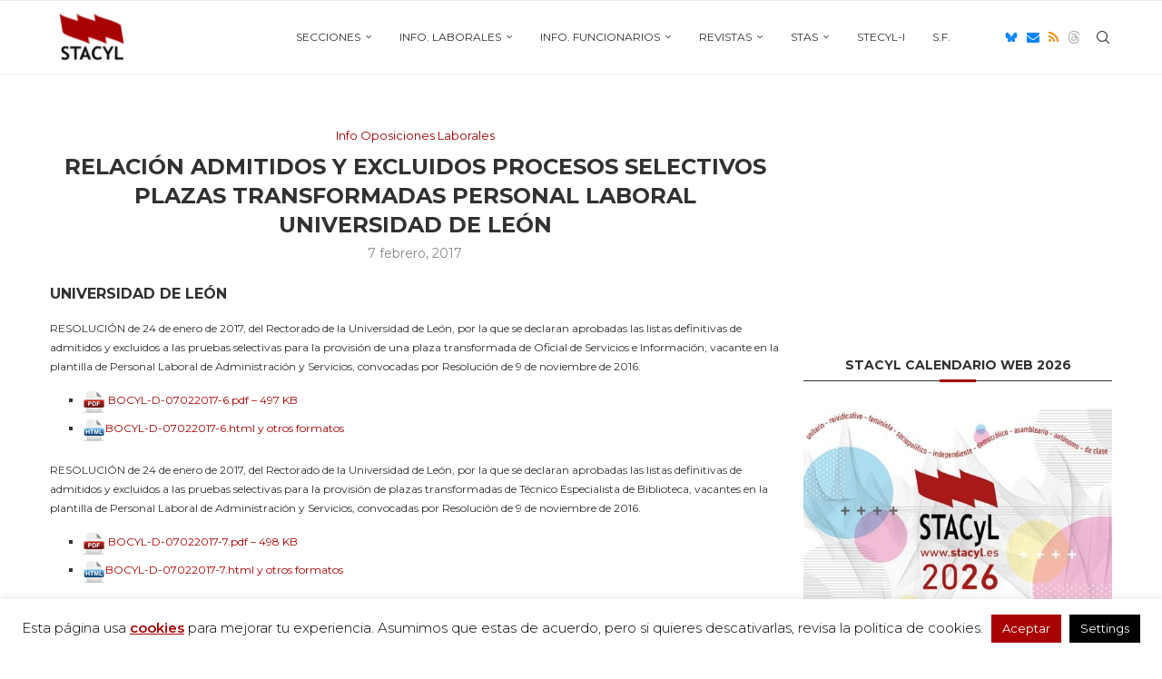

--- FILE ---
content_type: text/html; charset=UTF-8
request_url: https://www.stacyl.es/relacion-admitidos-y-excluidos-procesos-selectivos-plazas-transformadas-personal-laboral-universidad-de-leon/
body_size: 37815
content:
<!DOCTYPE html>
<html lang="es">
<head>
    <meta charset="UTF-8">
    <meta http-equiv="X-UA-Compatible" content="IE=edge">
    <meta name="viewport" content="width=device-width, initial-scale=1">
    <link rel="profile" href="https://gmpg.org/xfn/11"/>
    <link rel="alternate" type="application/rss+xml" title="Stacyl-i RSS Feed"
          href="https://www.stacyl.es/feed/"/>
    <link rel="alternate" type="application/atom+xml" title="Stacyl-i Atom Feed"
          href="https://www.stacyl.es/feed/atom/"/>
    <link rel="pingback" href="https://www.stacyl.es/xmlrpc.php"/>
    <!--[if lt IE 9]>
	<script src="https://www.stacyl.es/wp-content/themes/soledad/js/html5.js"></script>
	<![endif]-->
	<meta name='robots' content='index, follow, max-image-preview:large, max-snippet:-1, max-video-preview:-1' />
	<style>img:is([sizes="auto" i], [sizes^="auto," i]) { contain-intrinsic-size: 3000px 1500px }</style>
	
	<!-- This site is optimized with the Yoast SEO plugin v26.8 - https://yoast.com/product/yoast-seo-wordpress/ -->
	<title>Relación admitidos y excluidos procesos selectivos plazas transformadas personal laboral Universidad de León - Stacyl-i</title>
	<link rel="canonical" href="https://www.stacyl.es/relacion-admitidos-y-excluidos-procesos-selectivos-plazas-transformadas-personal-laboral-universidad-de-leon/" />
	<meta property="og:locale" content="es_ES" />
	<meta property="og:type" content="article" />
	<meta property="og:title" content="Relación admitidos y excluidos procesos selectivos plazas transformadas personal laboral Universidad de León - Stacyl-i" />
	<meta property="og:description" content="UNIVERSIDAD DE LEÓN RESOLUCIÓN de 24 de enero de 2017, del Rectorado de la Universidad de León, por la que se declaran aprobadas las listas definitivas de admitidos y excluidos&hellip;" />
	<meta property="og:url" content="https://www.stacyl.es/relacion-admitidos-y-excluidos-procesos-selectivos-plazas-transformadas-personal-laboral-universidad-de-leon/" />
	<meta property="og:site_name" content="Stacyl-i" />
	<meta property="article:published_time" content="2017-02-07T07:39:42+00:00" />
	<meta property="og:image" content="https://www.stacyl.es/wp-content/uploads/2015/12/Categoría-BoCyL.jpg" />
	<meta property="og:image:width" content="270" />
	<meta property="og:image:height" content="170" />
	<meta property="og:image:type" content="image/jpeg" />
	<meta name="author" content="valladolid" />
	<meta name="twitter:card" content="summary_large_image" />
	<meta name="twitter:label1" content="Escrito por" />
	<meta name="twitter:data1" content="valladolid" />
	<meta name="twitter:label2" content="Tiempo de lectura" />
	<meta name="twitter:data2" content="2 minutos" />
	<script type="application/ld+json" class="yoast-schema-graph">{"@context":"https://schema.org","@graph":[{"@type":"Article","@id":"https://www.stacyl.es/relacion-admitidos-y-excluidos-procesos-selectivos-plazas-transformadas-personal-laboral-universidad-de-leon/#article","isPartOf":{"@id":"https://www.stacyl.es/relacion-admitidos-y-excluidos-procesos-selectivos-plazas-transformadas-personal-laboral-universidad-de-leon/"},"author":{"name":"valladolid","@id":"https://www.stacyl.es/#/schema/person/f8290b3aa20e406fbd2053868173716c"},"headline":"Relación admitidos y excluidos procesos selectivos plazas transformadas personal laboral Universidad de León","datePublished":"2017-02-07T07:39:42+00:00","mainEntityOfPage":{"@id":"https://www.stacyl.es/relacion-admitidos-y-excluidos-procesos-selectivos-plazas-transformadas-personal-laboral-universidad-de-leon/"},"wordCount":484,"commentCount":0,"image":{"@id":"https://www.stacyl.es/relacion-admitidos-y-excluidos-procesos-selectivos-plazas-transformadas-personal-laboral-universidad-de-leon/#primaryimage"},"thumbnailUrl":"https://www.stacyl.es/wp-content/uploads/2015/12/Categoría-BoCyL.jpg","articleSection":["Info Oposiciones Laborales"],"inLanguage":"es","potentialAction":[{"@type":"CommentAction","name":"Comment","target":["https://www.stacyl.es/relacion-admitidos-y-excluidos-procesos-selectivos-plazas-transformadas-personal-laboral-universidad-de-leon/#respond"]}]},{"@type":"WebPage","@id":"https://www.stacyl.es/relacion-admitidos-y-excluidos-procesos-selectivos-plazas-transformadas-personal-laboral-universidad-de-leon/","url":"https://www.stacyl.es/relacion-admitidos-y-excluidos-procesos-selectivos-plazas-transformadas-personal-laboral-universidad-de-leon/","name":"Relación admitidos y excluidos procesos selectivos plazas transformadas personal laboral Universidad de León - Stacyl-i","isPartOf":{"@id":"https://www.stacyl.es/#website"},"primaryImageOfPage":{"@id":"https://www.stacyl.es/relacion-admitidos-y-excluidos-procesos-selectivos-plazas-transformadas-personal-laboral-universidad-de-leon/#primaryimage"},"image":{"@id":"https://www.stacyl.es/relacion-admitidos-y-excluidos-procesos-selectivos-plazas-transformadas-personal-laboral-universidad-de-leon/#primaryimage"},"thumbnailUrl":"https://www.stacyl.es/wp-content/uploads/2015/12/Categoría-BoCyL.jpg","datePublished":"2017-02-07T07:39:42+00:00","author":{"@id":"https://www.stacyl.es/#/schema/person/f8290b3aa20e406fbd2053868173716c"},"breadcrumb":{"@id":"https://www.stacyl.es/relacion-admitidos-y-excluidos-procesos-selectivos-plazas-transformadas-personal-laboral-universidad-de-leon/#breadcrumb"},"inLanguage":"es","potentialAction":[{"@type":"ReadAction","target":["https://www.stacyl.es/relacion-admitidos-y-excluidos-procesos-selectivos-plazas-transformadas-personal-laboral-universidad-de-leon/"]}]},{"@type":"ImageObject","inLanguage":"es","@id":"https://www.stacyl.es/relacion-admitidos-y-excluidos-procesos-selectivos-plazas-transformadas-personal-laboral-universidad-de-leon/#primaryimage","url":"https://www.stacyl.es/wp-content/uploads/2015/12/Categoría-BoCyL.jpg","contentUrl":"https://www.stacyl.es/wp-content/uploads/2015/12/Categoría-BoCyL.jpg","width":270,"height":170,"caption":"STACyl - BOCyL"},{"@type":"BreadcrumbList","@id":"https://www.stacyl.es/relacion-admitidos-y-excluidos-procesos-selectivos-plazas-transformadas-personal-laboral-universidad-de-leon/#breadcrumb","itemListElement":[{"@type":"ListItem","position":1,"name":"Portada","item":"https://www.stacyl.es/"},{"@type":"ListItem","position":2,"name":"Relación admitidos y excluidos procesos selectivos plazas transformadas personal laboral Universidad de León"}]},{"@type":"WebSite","@id":"https://www.stacyl.es/#website","url":"https://www.stacyl.es/","name":"Stacyl-i","description":"El sindicato donde TÚ decides","potentialAction":[{"@type":"SearchAction","target":{"@type":"EntryPoint","urlTemplate":"https://www.stacyl.es/?s={search_term_string}"},"query-input":{"@type":"PropertyValueSpecification","valueRequired":true,"valueName":"search_term_string"}}],"inLanguage":"es"},{"@type":"Person","@id":"https://www.stacyl.es/#/schema/person/f8290b3aa20e406fbd2053868173716c","name":"valladolid","url":"https://www.stacyl.es/author/valladolid/"}]}</script>
	<!-- / Yoast SEO plugin. -->


<link rel='dns-prefetch' href='//www.stacyl.es' />
<link rel='dns-prefetch' href='//fonts.googleapis.com' />
<link rel="alternate" type="application/rss+xml" title="Stacyl-i &raquo; Feed" href="https://www.stacyl.es/feed/" />
<link rel="alternate" type="application/rss+xml" title="Stacyl-i &raquo; Feed de los comentarios" href="https://www.stacyl.es/comments/feed/" />
<link rel="alternate" type="application/rss+xml" title="Stacyl-i &raquo; Comentario Relación admitidos y excluidos procesos selectivos plazas transformadas personal laboral Universidad de León del feed" href="https://www.stacyl.es/relacion-admitidos-y-excluidos-procesos-selectivos-plazas-transformadas-personal-laboral-universidad-de-leon/feed/" />
		<!-- This site uses the Google Analytics by MonsterInsights plugin v9.11.1 - Using Analytics tracking - https://www.monsterinsights.com/ -->
		<!-- Nota: MonsterInsights no está actualmente configurado en este sitio. El dueño del sitio necesita identificarse usando su cuenta de Google Analytics en el panel de ajustes de MonsterInsights. -->
					<!-- No tracking code set -->
				<!-- / Google Analytics by MonsterInsights -->
		<script type="text/javascript">
/* <![CDATA[ */
window._wpemojiSettings = {"baseUrl":"https:\/\/s.w.org\/images\/core\/emoji\/16.0.1\/72x72\/","ext":".png","svgUrl":"https:\/\/s.w.org\/images\/core\/emoji\/16.0.1\/svg\/","svgExt":".svg","source":{"concatemoji":"https:\/\/www.stacyl.es\/wp-includes\/js\/wp-emoji-release.min.js?ver=6.8.3"}};
/*! This file is auto-generated */
!function(s,n){var o,i,e;function c(e){try{var t={supportTests:e,timestamp:(new Date).valueOf()};sessionStorage.setItem(o,JSON.stringify(t))}catch(e){}}function p(e,t,n){e.clearRect(0,0,e.canvas.width,e.canvas.height),e.fillText(t,0,0);var t=new Uint32Array(e.getImageData(0,0,e.canvas.width,e.canvas.height).data),a=(e.clearRect(0,0,e.canvas.width,e.canvas.height),e.fillText(n,0,0),new Uint32Array(e.getImageData(0,0,e.canvas.width,e.canvas.height).data));return t.every(function(e,t){return e===a[t]})}function u(e,t){e.clearRect(0,0,e.canvas.width,e.canvas.height),e.fillText(t,0,0);for(var n=e.getImageData(16,16,1,1),a=0;a<n.data.length;a++)if(0!==n.data[a])return!1;return!0}function f(e,t,n,a){switch(t){case"flag":return n(e,"\ud83c\udff3\ufe0f\u200d\u26a7\ufe0f","\ud83c\udff3\ufe0f\u200b\u26a7\ufe0f")?!1:!n(e,"\ud83c\udde8\ud83c\uddf6","\ud83c\udde8\u200b\ud83c\uddf6")&&!n(e,"\ud83c\udff4\udb40\udc67\udb40\udc62\udb40\udc65\udb40\udc6e\udb40\udc67\udb40\udc7f","\ud83c\udff4\u200b\udb40\udc67\u200b\udb40\udc62\u200b\udb40\udc65\u200b\udb40\udc6e\u200b\udb40\udc67\u200b\udb40\udc7f");case"emoji":return!a(e,"\ud83e\udedf")}return!1}function g(e,t,n,a){var r="undefined"!=typeof WorkerGlobalScope&&self instanceof WorkerGlobalScope?new OffscreenCanvas(300,150):s.createElement("canvas"),o=r.getContext("2d",{willReadFrequently:!0}),i=(o.textBaseline="top",o.font="600 32px Arial",{});return e.forEach(function(e){i[e]=t(o,e,n,a)}),i}function t(e){var t=s.createElement("script");t.src=e,t.defer=!0,s.head.appendChild(t)}"undefined"!=typeof Promise&&(o="wpEmojiSettingsSupports",i=["flag","emoji"],n.supports={everything:!0,everythingExceptFlag:!0},e=new Promise(function(e){s.addEventListener("DOMContentLoaded",e,{once:!0})}),new Promise(function(t){var n=function(){try{var e=JSON.parse(sessionStorage.getItem(o));if("object"==typeof e&&"number"==typeof e.timestamp&&(new Date).valueOf()<e.timestamp+604800&&"object"==typeof e.supportTests)return e.supportTests}catch(e){}return null}();if(!n){if("undefined"!=typeof Worker&&"undefined"!=typeof OffscreenCanvas&&"undefined"!=typeof URL&&URL.createObjectURL&&"undefined"!=typeof Blob)try{var e="postMessage("+g.toString()+"("+[JSON.stringify(i),f.toString(),p.toString(),u.toString()].join(",")+"));",a=new Blob([e],{type:"text/javascript"}),r=new Worker(URL.createObjectURL(a),{name:"wpTestEmojiSupports"});return void(r.onmessage=function(e){c(n=e.data),r.terminate(),t(n)})}catch(e){}c(n=g(i,f,p,u))}t(n)}).then(function(e){for(var t in e)n.supports[t]=e[t],n.supports.everything=n.supports.everything&&n.supports[t],"flag"!==t&&(n.supports.everythingExceptFlag=n.supports.everythingExceptFlag&&n.supports[t]);n.supports.everythingExceptFlag=n.supports.everythingExceptFlag&&!n.supports.flag,n.DOMReady=!1,n.readyCallback=function(){n.DOMReady=!0}}).then(function(){return e}).then(function(){var e;n.supports.everything||(n.readyCallback(),(e=n.source||{}).concatemoji?t(e.concatemoji):e.wpemoji&&e.twemoji&&(t(e.twemoji),t(e.wpemoji)))}))}((window,document),window._wpemojiSettings);
/* ]]> */
</script>
<link rel='stylesheet' id='vc_extensions_cqbundle_adminicon-css' href='https://www.stacyl.es/wp-content/plugins/vcextensionsbundle361/css/admin_icon.css?ver=6.8.3' type='text/css' media='all' />
<style id='wp-emoji-styles-inline-css' type='text/css'>

	img.wp-smiley, img.emoji {
		display: inline !important;
		border: none !important;
		box-shadow: none !important;
		height: 1em !important;
		width: 1em !important;
		margin: 0 0.07em !important;
		vertical-align: -0.1em !important;
		background: none !important;
		padding: 0 !important;
	}
</style>
<link rel='stylesheet' id='wp-block-library-css' href='https://www.stacyl.es/wp-includes/css/dist/block-library/style.min.css?ver=6.8.3' type='text/css' media='all' />
<style id='wp-block-library-theme-inline-css' type='text/css'>
.wp-block-audio :where(figcaption){color:#555;font-size:13px;text-align:center}.is-dark-theme .wp-block-audio :where(figcaption){color:#ffffffa6}.wp-block-audio{margin:0 0 1em}.wp-block-code{border:1px solid #ccc;border-radius:4px;font-family:Menlo,Consolas,monaco,monospace;padding:.8em 1em}.wp-block-embed :where(figcaption){color:#555;font-size:13px;text-align:center}.is-dark-theme .wp-block-embed :where(figcaption){color:#ffffffa6}.wp-block-embed{margin:0 0 1em}.blocks-gallery-caption{color:#555;font-size:13px;text-align:center}.is-dark-theme .blocks-gallery-caption{color:#ffffffa6}:root :where(.wp-block-image figcaption){color:#555;font-size:13px;text-align:center}.is-dark-theme :root :where(.wp-block-image figcaption){color:#ffffffa6}.wp-block-image{margin:0 0 1em}.wp-block-pullquote{border-bottom:4px solid;border-top:4px solid;color:currentColor;margin-bottom:1.75em}.wp-block-pullquote cite,.wp-block-pullquote footer,.wp-block-pullquote__citation{color:currentColor;font-size:.8125em;font-style:normal;text-transform:uppercase}.wp-block-quote{border-left:.25em solid;margin:0 0 1.75em;padding-left:1em}.wp-block-quote cite,.wp-block-quote footer{color:currentColor;font-size:.8125em;font-style:normal;position:relative}.wp-block-quote:where(.has-text-align-right){border-left:none;border-right:.25em solid;padding-left:0;padding-right:1em}.wp-block-quote:where(.has-text-align-center){border:none;padding-left:0}.wp-block-quote.is-large,.wp-block-quote.is-style-large,.wp-block-quote:where(.is-style-plain){border:none}.wp-block-search .wp-block-search__label{font-weight:700}.wp-block-search__button{border:1px solid #ccc;padding:.375em .625em}:where(.wp-block-group.has-background){padding:1.25em 2.375em}.wp-block-separator.has-css-opacity{opacity:.4}.wp-block-separator{border:none;border-bottom:2px solid;margin-left:auto;margin-right:auto}.wp-block-separator.has-alpha-channel-opacity{opacity:1}.wp-block-separator:not(.is-style-wide):not(.is-style-dots){width:100px}.wp-block-separator.has-background:not(.is-style-dots){border-bottom:none;height:1px}.wp-block-separator.has-background:not(.is-style-wide):not(.is-style-dots){height:2px}.wp-block-table{margin:0 0 1em}.wp-block-table td,.wp-block-table th{word-break:normal}.wp-block-table :where(figcaption){color:#555;font-size:13px;text-align:center}.is-dark-theme .wp-block-table :where(figcaption){color:#ffffffa6}.wp-block-video :where(figcaption){color:#555;font-size:13px;text-align:center}.is-dark-theme .wp-block-video :where(figcaption){color:#ffffffa6}.wp-block-video{margin:0 0 1em}:root :where(.wp-block-template-part.has-background){margin-bottom:0;margin-top:0;padding:1.25em 2.375em}
</style>
<style id='classic-theme-styles-inline-css' type='text/css'>
/*! This file is auto-generated */
.wp-block-button__link{color:#fff;background-color:#32373c;border-radius:9999px;box-shadow:none;text-decoration:none;padding:calc(.667em + 2px) calc(1.333em + 2px);font-size:1.125em}.wp-block-file__button{background:#32373c;color:#fff;text-decoration:none}
</style>
<style id='block-soledad-style-inline-css' type='text/css'>
.pchead-e-block{--pcborder-cl:#dedede;--pcaccent-cl:#6eb48c}.heading1-style-1>h1,.heading1-style-2>h1,.heading2-style-1>h2,.heading2-style-2>h2,.heading3-style-1>h3,.heading3-style-2>h3,.heading4-style-1>h4,.heading4-style-2>h4,.heading5-style-1>h5,.heading5-style-2>h5{padding-bottom:8px;border-bottom:1px solid var(--pcborder-cl);overflow:hidden}.heading1-style-2>h1,.heading2-style-2>h2,.heading3-style-2>h3,.heading4-style-2>h4,.heading5-style-2>h5{border-bottom-width:0;position:relative}.heading1-style-2>h1:before,.heading2-style-2>h2:before,.heading3-style-2>h3:before,.heading4-style-2>h4:before,.heading5-style-2>h5:before{content:'';width:50px;height:2px;bottom:0;left:0;z-index:2;background:var(--pcaccent-cl);position:absolute}.heading1-style-2>h1:after,.heading2-style-2>h2:after,.heading3-style-2>h3:after,.heading4-style-2>h4:after,.heading5-style-2>h5:after{content:'';width:100%;height:2px;bottom:0;left:20px;z-index:1;background:var(--pcborder-cl);position:absolute}.heading1-style-3>h1,.heading1-style-4>h1,.heading2-style-3>h2,.heading2-style-4>h2,.heading3-style-3>h3,.heading3-style-4>h3,.heading4-style-3>h4,.heading4-style-4>h4,.heading5-style-3>h5,.heading5-style-4>h5{position:relative;padding-left:20px}.heading1-style-3>h1:before,.heading1-style-4>h1:before,.heading2-style-3>h2:before,.heading2-style-4>h2:before,.heading3-style-3>h3:before,.heading3-style-4>h3:before,.heading4-style-3>h4:before,.heading4-style-4>h4:before,.heading5-style-3>h5:before,.heading5-style-4>h5:before{width:10px;height:100%;content:'';position:absolute;top:0;left:0;bottom:0;background:var(--pcaccent-cl)}.heading1-style-4>h1,.heading2-style-4>h2,.heading3-style-4>h3,.heading4-style-4>h4,.heading5-style-4>h5{padding:10px 20px;background:#f1f1f1}.heading1-style-5>h1,.heading2-style-5>h2,.heading3-style-5>h3,.heading4-style-5>h4,.heading5-style-5>h5{position:relative;z-index:1}.heading1-style-5>h1:before,.heading2-style-5>h2:before,.heading3-style-5>h3:before,.heading4-style-5>h4:before,.heading5-style-5>h5:before{content:"";position:absolute;left:0;bottom:0;width:200px;height:50%;transform:skew(-25deg) translateX(0);background:var(--pcaccent-cl);z-index:-1;opacity:.4}.heading1-style-6>h1,.heading2-style-6>h2,.heading3-style-6>h3,.heading4-style-6>h4,.heading5-style-6>h5{text-decoration:underline;text-underline-offset:2px;text-decoration-thickness:4px;text-decoration-color:var(--pcaccent-cl)}
</style>
<style id='global-styles-inline-css' type='text/css'>
:root{--wp--preset--aspect-ratio--square: 1;--wp--preset--aspect-ratio--4-3: 4/3;--wp--preset--aspect-ratio--3-4: 3/4;--wp--preset--aspect-ratio--3-2: 3/2;--wp--preset--aspect-ratio--2-3: 2/3;--wp--preset--aspect-ratio--16-9: 16/9;--wp--preset--aspect-ratio--9-16: 9/16;--wp--preset--color--black: #000000;--wp--preset--color--cyan-bluish-gray: #abb8c3;--wp--preset--color--white: #ffffff;--wp--preset--color--pale-pink: #f78da7;--wp--preset--color--vivid-red: #cf2e2e;--wp--preset--color--luminous-vivid-orange: #ff6900;--wp--preset--color--luminous-vivid-amber: #fcb900;--wp--preset--color--light-green-cyan: #7bdcb5;--wp--preset--color--vivid-green-cyan: #00d084;--wp--preset--color--pale-cyan-blue: #8ed1fc;--wp--preset--color--vivid-cyan-blue: #0693e3;--wp--preset--color--vivid-purple: #9b51e0;--wp--preset--gradient--vivid-cyan-blue-to-vivid-purple: linear-gradient(135deg,rgba(6,147,227,1) 0%,rgb(155,81,224) 100%);--wp--preset--gradient--light-green-cyan-to-vivid-green-cyan: linear-gradient(135deg,rgb(122,220,180) 0%,rgb(0,208,130) 100%);--wp--preset--gradient--luminous-vivid-amber-to-luminous-vivid-orange: linear-gradient(135deg,rgba(252,185,0,1) 0%,rgba(255,105,0,1) 100%);--wp--preset--gradient--luminous-vivid-orange-to-vivid-red: linear-gradient(135deg,rgba(255,105,0,1) 0%,rgb(207,46,46) 100%);--wp--preset--gradient--very-light-gray-to-cyan-bluish-gray: linear-gradient(135deg,rgb(238,238,238) 0%,rgb(169,184,195) 100%);--wp--preset--gradient--cool-to-warm-spectrum: linear-gradient(135deg,rgb(74,234,220) 0%,rgb(151,120,209) 20%,rgb(207,42,186) 40%,rgb(238,44,130) 60%,rgb(251,105,98) 80%,rgb(254,248,76) 100%);--wp--preset--gradient--blush-light-purple: linear-gradient(135deg,rgb(255,206,236) 0%,rgb(152,150,240) 100%);--wp--preset--gradient--blush-bordeaux: linear-gradient(135deg,rgb(254,205,165) 0%,rgb(254,45,45) 50%,rgb(107,0,62) 100%);--wp--preset--gradient--luminous-dusk: linear-gradient(135deg,rgb(255,203,112) 0%,rgb(199,81,192) 50%,rgb(65,88,208) 100%);--wp--preset--gradient--pale-ocean: linear-gradient(135deg,rgb(255,245,203) 0%,rgb(182,227,212) 50%,rgb(51,167,181) 100%);--wp--preset--gradient--electric-grass: linear-gradient(135deg,rgb(202,248,128) 0%,rgb(113,206,126) 100%);--wp--preset--gradient--midnight: linear-gradient(135deg,rgb(2,3,129) 0%,rgb(40,116,252) 100%);--wp--preset--font-size--small: 12px;--wp--preset--font-size--medium: 20px;--wp--preset--font-size--large: 32px;--wp--preset--font-size--x-large: 42px;--wp--preset--font-size--normal: 14px;--wp--preset--font-size--huge: 42px;--wp--preset--spacing--20: 0.44rem;--wp--preset--spacing--30: 0.67rem;--wp--preset--spacing--40: 1rem;--wp--preset--spacing--50: 1.5rem;--wp--preset--spacing--60: 2.25rem;--wp--preset--spacing--70: 3.38rem;--wp--preset--spacing--80: 5.06rem;--wp--preset--shadow--natural: 6px 6px 9px rgba(0, 0, 0, 0.2);--wp--preset--shadow--deep: 12px 12px 50px rgba(0, 0, 0, 0.4);--wp--preset--shadow--sharp: 6px 6px 0px rgba(0, 0, 0, 0.2);--wp--preset--shadow--outlined: 6px 6px 0px -3px rgba(255, 255, 255, 1), 6px 6px rgba(0, 0, 0, 1);--wp--preset--shadow--crisp: 6px 6px 0px rgba(0, 0, 0, 1);}:where(.is-layout-flex){gap: 0.5em;}:where(.is-layout-grid){gap: 0.5em;}body .is-layout-flex{display: flex;}.is-layout-flex{flex-wrap: wrap;align-items: center;}.is-layout-flex > :is(*, div){margin: 0;}body .is-layout-grid{display: grid;}.is-layout-grid > :is(*, div){margin: 0;}:where(.wp-block-columns.is-layout-flex){gap: 2em;}:where(.wp-block-columns.is-layout-grid){gap: 2em;}:where(.wp-block-post-template.is-layout-flex){gap: 1.25em;}:where(.wp-block-post-template.is-layout-grid){gap: 1.25em;}.has-black-color{color: var(--wp--preset--color--black) !important;}.has-cyan-bluish-gray-color{color: var(--wp--preset--color--cyan-bluish-gray) !important;}.has-white-color{color: var(--wp--preset--color--white) !important;}.has-pale-pink-color{color: var(--wp--preset--color--pale-pink) !important;}.has-vivid-red-color{color: var(--wp--preset--color--vivid-red) !important;}.has-luminous-vivid-orange-color{color: var(--wp--preset--color--luminous-vivid-orange) !important;}.has-luminous-vivid-amber-color{color: var(--wp--preset--color--luminous-vivid-amber) !important;}.has-light-green-cyan-color{color: var(--wp--preset--color--light-green-cyan) !important;}.has-vivid-green-cyan-color{color: var(--wp--preset--color--vivid-green-cyan) !important;}.has-pale-cyan-blue-color{color: var(--wp--preset--color--pale-cyan-blue) !important;}.has-vivid-cyan-blue-color{color: var(--wp--preset--color--vivid-cyan-blue) !important;}.has-vivid-purple-color{color: var(--wp--preset--color--vivid-purple) !important;}.has-black-background-color{background-color: var(--wp--preset--color--black) !important;}.has-cyan-bluish-gray-background-color{background-color: var(--wp--preset--color--cyan-bluish-gray) !important;}.has-white-background-color{background-color: var(--wp--preset--color--white) !important;}.has-pale-pink-background-color{background-color: var(--wp--preset--color--pale-pink) !important;}.has-vivid-red-background-color{background-color: var(--wp--preset--color--vivid-red) !important;}.has-luminous-vivid-orange-background-color{background-color: var(--wp--preset--color--luminous-vivid-orange) !important;}.has-luminous-vivid-amber-background-color{background-color: var(--wp--preset--color--luminous-vivid-amber) !important;}.has-light-green-cyan-background-color{background-color: var(--wp--preset--color--light-green-cyan) !important;}.has-vivid-green-cyan-background-color{background-color: var(--wp--preset--color--vivid-green-cyan) !important;}.has-pale-cyan-blue-background-color{background-color: var(--wp--preset--color--pale-cyan-blue) !important;}.has-vivid-cyan-blue-background-color{background-color: var(--wp--preset--color--vivid-cyan-blue) !important;}.has-vivid-purple-background-color{background-color: var(--wp--preset--color--vivid-purple) !important;}.has-black-border-color{border-color: var(--wp--preset--color--black) !important;}.has-cyan-bluish-gray-border-color{border-color: var(--wp--preset--color--cyan-bluish-gray) !important;}.has-white-border-color{border-color: var(--wp--preset--color--white) !important;}.has-pale-pink-border-color{border-color: var(--wp--preset--color--pale-pink) !important;}.has-vivid-red-border-color{border-color: var(--wp--preset--color--vivid-red) !important;}.has-luminous-vivid-orange-border-color{border-color: var(--wp--preset--color--luminous-vivid-orange) !important;}.has-luminous-vivid-amber-border-color{border-color: var(--wp--preset--color--luminous-vivid-amber) !important;}.has-light-green-cyan-border-color{border-color: var(--wp--preset--color--light-green-cyan) !important;}.has-vivid-green-cyan-border-color{border-color: var(--wp--preset--color--vivid-green-cyan) !important;}.has-pale-cyan-blue-border-color{border-color: var(--wp--preset--color--pale-cyan-blue) !important;}.has-vivid-cyan-blue-border-color{border-color: var(--wp--preset--color--vivid-cyan-blue) !important;}.has-vivid-purple-border-color{border-color: var(--wp--preset--color--vivid-purple) !important;}.has-vivid-cyan-blue-to-vivid-purple-gradient-background{background: var(--wp--preset--gradient--vivid-cyan-blue-to-vivid-purple) !important;}.has-light-green-cyan-to-vivid-green-cyan-gradient-background{background: var(--wp--preset--gradient--light-green-cyan-to-vivid-green-cyan) !important;}.has-luminous-vivid-amber-to-luminous-vivid-orange-gradient-background{background: var(--wp--preset--gradient--luminous-vivid-amber-to-luminous-vivid-orange) !important;}.has-luminous-vivid-orange-to-vivid-red-gradient-background{background: var(--wp--preset--gradient--luminous-vivid-orange-to-vivid-red) !important;}.has-very-light-gray-to-cyan-bluish-gray-gradient-background{background: var(--wp--preset--gradient--very-light-gray-to-cyan-bluish-gray) !important;}.has-cool-to-warm-spectrum-gradient-background{background: var(--wp--preset--gradient--cool-to-warm-spectrum) !important;}.has-blush-light-purple-gradient-background{background: var(--wp--preset--gradient--blush-light-purple) !important;}.has-blush-bordeaux-gradient-background{background: var(--wp--preset--gradient--blush-bordeaux) !important;}.has-luminous-dusk-gradient-background{background: var(--wp--preset--gradient--luminous-dusk) !important;}.has-pale-ocean-gradient-background{background: var(--wp--preset--gradient--pale-ocean) !important;}.has-electric-grass-gradient-background{background: var(--wp--preset--gradient--electric-grass) !important;}.has-midnight-gradient-background{background: var(--wp--preset--gradient--midnight) !important;}.has-small-font-size{font-size: var(--wp--preset--font-size--small) !important;}.has-medium-font-size{font-size: var(--wp--preset--font-size--medium) !important;}.has-large-font-size{font-size: var(--wp--preset--font-size--large) !important;}.has-x-large-font-size{font-size: var(--wp--preset--font-size--x-large) !important;}
:where(.wp-block-post-template.is-layout-flex){gap: 1.25em;}:where(.wp-block-post-template.is-layout-grid){gap: 1.25em;}
:where(.wp-block-columns.is-layout-flex){gap: 2em;}:where(.wp-block-columns.is-layout-grid){gap: 2em;}
:root :where(.wp-block-pullquote){font-size: 1.5em;line-height: 1.6;}
</style>
<link rel='stylesheet' id='archives-cal-calendrier-css' href='https://www.stacyl.es/wp-content/plugins/archives-calendar-widget/themes/calendrier.css?ver=1.0.15' type='text/css' media='all' />
<link rel='stylesheet' id='contact-form-7-css' href='https://www.stacyl.es/wp-content/plugins/contact-form-7/includes/css/styles.css?ver=6.1.4' type='text/css' media='all' />
<link rel='stylesheet' id='cookie-law-info-css' href='https://www.stacyl.es/wp-content/plugins/cookie-law-info/legacy/public/css/cookie-law-info-public.css?ver=3.3.9.1' type='text/css' media='all' />
<link rel='stylesheet' id='cookie-law-info-gdpr-css' href='https://www.stacyl.es/wp-content/plugins/cookie-law-info/legacy/public/css/cookie-law-info-gdpr.css?ver=3.3.9.1' type='text/css' media='all' />
<link rel='stylesheet' id='font-awesome-four-css' href='https://www.stacyl.es/wp-content/plugins/font-awesome-4-menus/css/font-awesome.min.css?ver=4.7.0' type='text/css' media='all' />
<link rel='stylesheet' id='penci-fonts-css' href='https://fonts.googleapis.com/css?family=Montserrat%3A300%2C300italic%2C400%2C400italic%2C500%2C500italic%2C600%2C600italic%2C700%2C700italic%2C800%2C800italic%26subset%3Dlatin%2Ccyrillic%2Ccyrillic-ext%2Cgreek%2Cgreek-ext%2Clatin-ext&#038;display=swap&#038;ver=8.6.5' type='text/css' media='' />
<link rel='stylesheet' id='penci-main-style-css' href='https://www.stacyl.es/wp-content/themes/soledad/main.css?ver=8.6.5' type='text/css' media='all' />
<link rel='stylesheet' id='penci-swiper-bundle-css' href='https://www.stacyl.es/wp-content/themes/soledad/css/swiper-bundle.min.css?ver=8.6.5' type='text/css' media='all' />
<link rel='stylesheet' id='penci-font-awesomeold-css' href='https://www.stacyl.es/wp-content/themes/soledad/css/font-awesome.4.7.0.swap.min.css?ver=4.7.0' type='text/css' media='all' />
<link rel='stylesheet' id='penci_icon-css' href='https://www.stacyl.es/wp-content/themes/soledad/css/penci-icon.css?ver=8.6.5' type='text/css' media='all' />
<link rel='stylesheet' id='penci_style-css' href='https://www.stacyl.es/wp-content/themes/soledad-child/style.css?ver=8.6.5' type='text/css' media='all' />
<link rel='stylesheet' id='penci_social_counter-css' href='https://www.stacyl.es/wp-content/themes/soledad/css/social-counter.css?ver=8.6.5' type='text/css' media='all' />
<link rel='stylesheet' id='heateor_sss_frontend_css-css' href='https://www.stacyl.es/wp-content/plugins/sassy-social-share/public/css/sassy-social-share-public.css?ver=3.3.74' type='text/css' media='all' />
<style id='heateor_sss_frontend_css-inline-css' type='text/css'>
.heateor_sss_button_instagram span.heateor_sss_svg,a.heateor_sss_instagram span.heateor_sss_svg{background:radial-gradient(circle at 30% 107%,#fdf497 0,#fdf497 5%,#fd5949 45%,#d6249f 60%,#285aeb 90%)}div.heateor_sss_horizontal_sharing a.heateor_sss_button_instagram span{background:#a90101!important;}div.heateor_sss_standard_follow_icons_container a.heateor_sss_button_instagram span{background:#a90101}div.heateor_sss_horizontal_sharing a.heateor_sss_button_instagram span:hover{background:#fff!important;}div.heateor_sss_standard_follow_icons_container a.heateor_sss_button_instagram span:hover{background:#fff}.heateor_sss_horizontal_sharing .heateor_sss_svg,.heateor_sss_standard_follow_icons_container .heateor_sss_svg{background-color:#a90101!important;background:#a90101!important;color:#fff;border-width:2px;border-style:solid;border-color:transparent}div.heateor_sss_horizontal_sharing span.heateor_sss_svg svg:hover path:not(.heateor_sss_no_fill),div.heateor_sss_horizontal_sharing span.heateor_sss_svg svg:hover ellipse, div.heateor_sss_horizontal_sharing span.heateor_sss_svg svg:hover circle, div.heateor_sss_horizontal_sharing span.heateor_sss_svg svg:hover polygon, div.heateor_sss_horizontal_sharing span.heateor_sss_svg svg:hover rect:not(.heateor_sss_no_fill){fill:#a90101}div.heateor_sss_horizontal_sharing span.heateor_sss_svg svg:hover path.heateor_sss_svg_stroke, div.heateor_sss_horizontal_sharing span.heateor_sss_svg svg:hover rect.heateor_sss_svg_stroke{stroke:#a90101}.heateor_sss_horizontal_sharing span.heateor_sss_svg:hover,.heateor_sss_standard_follow_icons_container span.heateor_sss_svg:hover{background-color:#fff!important;background:#fff!importantcolor:#a90101;border-color:#a90101;}.heateor_sss_vertical_sharing span.heateor_sss_svg,.heateor_sss_floating_follow_icons_container span.heateor_sss_svg{color:#fff;border-width:0px;border-style:solid;border-color:transparent;}.heateor_sss_vertical_sharing span.heateor_sss_svg:hover,.heateor_sss_floating_follow_icons_container span.heateor_sss_svg:hover{border-color:transparent;}@media screen and (max-width:783px) {.heateor_sss_vertical_sharing{display:none!important}}div.heateor_sss_sharing_title{text-align:center}div.heateor_sss_sharing_ul{width:100%;text-align:center;}div.heateor_sss_horizontal_sharing div.heateor_sss_sharing_ul a{float:none!important;display:inline-block;}
</style>
<link rel='stylesheet' id='bsf-Defaults-css' href='https://www.stacyl.es/wp-content/uploads/smile_fonts/Defaults/Defaults.css?ver=3.20.3' type='text/css' media='all' />
<link rel='stylesheet' id='penci-soledad-parent-style-css' href='https://www.stacyl.es/wp-content/themes/soledad/style.css?ver=6.8.3' type='text/css' media='all' />
<script type="text/javascript" src="https://www.stacyl.es/wp-includes/js/jquery/jquery.min.js?ver=3.7.1" id="jquery-core-js"></script>
<script type="text/javascript" src="https://www.stacyl.es/wp-includes/js/jquery/jquery-migrate.min.js?ver=3.4.1" id="jquery-migrate-js"></script>
<script type="text/javascript" src="https://www.stacyl.es/wp-content/plugins/archives-calendar-widget/admin/js/jquery.arcw.js?ver=1.0.15" id="jquery-arcw-js"></script>
<script type="text/javascript" id="cookie-law-info-js-extra">
/* <![CDATA[ */
var Cli_Data = {"nn_cookie_ids":[],"cookielist":[],"non_necessary_cookies":[],"ccpaEnabled":"","ccpaRegionBased":"","ccpaBarEnabled":"","strictlyEnabled":["necessary","obligatoire"],"ccpaType":"gdpr","js_blocking":"","custom_integration":"","triggerDomRefresh":"","secure_cookies":""};
var cli_cookiebar_settings = {"animate_speed_hide":"500","animate_speed_show":"500","background":"#fff","border":"#a90101","border_on":"","button_1_button_colour":"#a90101","button_1_button_hover":"#870101","button_1_link_colour":"#fff","button_1_as_button":"1","button_1_new_win":"","button_2_button_colour":"#a90101","button_2_button_hover":"#870101","button_2_link_colour":"#a90101","button_2_as_button":"","button_2_hidebar":"","button_3_button_colour":"#000","button_3_button_hover":"#000000","button_3_link_colour":"#fff","button_3_as_button":"1","button_3_new_win":"","button_4_button_colour":"#000","button_4_button_hover":"#000000","button_4_link_colour":"#fff","button_4_as_button":"1","button_7_button_colour":"#61a229","button_7_button_hover":"#4e8221","button_7_link_colour":"#fff","button_7_as_button":"1","button_7_new_win":"","font_family":"inherit","header_fix":"","notify_animate_hide":"1","notify_animate_show":"1","notify_div_id":"#cookie-law-info-bar","notify_position_horizontal":"right","notify_position_vertical":"bottom","scroll_close":"","scroll_close_reload":"","accept_close_reload":"","reject_close_reload":"","showagain_tab":"","showagain_background":"#fff","showagain_border":"#000","showagain_div_id":"#cookie-law-info-again","showagain_x_position":"100px","text":"#000","show_once_yn":"","show_once":"10000","logging_on":"","as_popup":"","popup_overlay":"1","bar_heading_text":"","cookie_bar_as":"banner","popup_showagain_position":"bottom-right","widget_position":"left"};
var log_object = {"ajax_url":"https:\/\/www.stacyl.es\/wp-admin\/admin-ajax.php"};
/* ]]> */
</script>
<script type="text/javascript" src="https://www.stacyl.es/wp-content/plugins/cookie-law-info/legacy/public/js/cookie-law-info-public.js?ver=3.3.9.1" id="cookie-law-info-js"></script>
<script></script><link rel="https://api.w.org/" href="https://www.stacyl.es/wp-json/" /><link rel="alternate" title="JSON" type="application/json" href="https://www.stacyl.es/wp-json/wp/v2/posts/3290" /><link rel="EditURI" type="application/rsd+xml" title="RSD" href="https://www.stacyl.es/xmlrpc.php?rsd" />
<meta name="generator" content="WordPress 6.8.3" />
<meta name="generator" content="Soledad 8.6.5" />
<link rel='shortlink' href='https://www.stacyl.es/?p=3290' />
<link rel="alternate" title="oEmbed (JSON)" type="application/json+oembed" href="https://www.stacyl.es/wp-json/oembed/1.0/embed?url=https%3A%2F%2Fwww.stacyl.es%2Frelacion-admitidos-y-excluidos-procesos-selectivos-plazas-transformadas-personal-laboral-universidad-de-leon%2F" />
<link rel="alternate" title="oEmbed (XML)" type="text/xml+oembed" href="https://www.stacyl.es/wp-json/oembed/1.0/embed?url=https%3A%2F%2Fwww.stacyl.es%2Frelacion-admitidos-y-excluidos-procesos-selectivos-plazas-transformadas-personal-laboral-universidad-de-leon%2F&#038;format=xml" />
<style id="penci-custom-style" type="text/css">body{ --pcbg-cl: #fff; --pctext-cl: #313131; --pcborder-cl: #dedede; --pcheading-cl: #313131; --pcmeta-cl: #888888; --pcaccent-cl: #6eb48c; --pcbody-font: 'PT Serif', serif; --pchead-font: 'Raleway', sans-serif; --pchead-wei: bold; --pcava_bdr:10px;--pcajs_fvw:470px;--pcajs_fvmw:220px; } .single.penci-body-single-style-5 #header, .single.penci-body-single-style-6 #header, .single.penci-body-single-style-10 #header, .single.penci-body-single-style-5 .pc-wrapbuilder-header, .single.penci-body-single-style-6 .pc-wrapbuilder-header, .single.penci-body-single-style-10 .pc-wrapbuilder-header { --pchd-mg: 40px; } .fluid-width-video-wrapper > div { position: absolute; left: 0; right: 0; top: 0; width: 100%; height: 100%; } .yt-video-place { position: relative; text-align: center; } .yt-video-place.embed-responsive .start-video { display: block; top: 0; left: 0; bottom: 0; right: 0; position: absolute; transform: none; } .yt-video-place.embed-responsive .start-video img { margin: 0; padding: 0; top: 50%; display: inline-block; position: absolute; left: 50%; transform: translate(-50%, -50%); width: 68px; height: auto; } .mfp-bg { top: 0; left: 0; width: 100%; height: 100%; z-index: 9999999; overflow: hidden; position: fixed; background: #0b0b0b; opacity: .8; filter: alpha(opacity=80) } .mfp-wrap { top: 0; left: 0; width: 100%; height: 100%; z-index: 9999999; position: fixed; outline: none !important; -webkit-backface-visibility: hidden } body { --pchead-font: 'Montserrat', sans-serif; } body { --pcbody-font: 'Montserrat', sans-serif; } p{ line-height: 1.8; } .header-slogan .header-slogan-text{ font-family: 'Montserrat', sans-serif; } #navigation .menu > li > a, #navigation ul.menu ul.sub-menu li > a, .navigation ul.menu ul.sub-menu li > a, .penci-menu-hbg .menu li a, #sidebar-nav .menu li a { font-family: 'Montserrat', sans-serif; font-weight: normal; } .penci-hide-tagupdated{ display: none !important; } body, .widget ul li a{ font-size: 12px; } .widget ul li, .widget ol li, .post-entry, p, .post-entry p { font-size: 12px; line-height: 1.8; } .archive-box span, .archive-box h1{ font-size: 22px; } .featured-area.featured-style-42 .item-inner-content, .featured-style-41 .swiper-slide, .slider-40-wrapper .nav-thumb-creative .thumb-container:after,.penci-slider44-t-item:before,.penci-slider44-main-wrapper .item, .penci-image-holder, .penci-mega-post-inner, .standard-post-image img, .penci-overlay-over:before, .penci-overlay-over .overlay-border, .penci-grid li .item img, .penci-masonry .item-masonry a img, .penci-grid .list-post.list-boxed-post, .penci-grid li.list-boxed-post-2 .content-boxed-2, .grid-mixed, .penci-grid li.typography-style .overlay-typography, .penci-grid li.typography-style .overlay-typography:before, .penci-grid li.typography-style .overlay-typography:after, .container-single .post-image, .home-featured-cat-content .mag-photo .mag-overlay-photo, .mag-single-slider-overlay, ul.homepage-featured-boxes li .penci-fea-in:before, ul.homepage-featured-boxes li .penci-fea-in:after, ul.homepage-featured-boxes .penci-fea-in .fea-box-img:after, ul.homepage-featured-boxes li .penci-fea-in, .penci-slider38-overlay, .pcbg-thumb, .pcbg-bgoverlay, .pcrlt-style-2 .item-related .item-related-inner, .post-pagination.pcpagp-style-3 .next-post-inner, .post-pagination.pcpagp-style-3 .prev-post-inner { border-radius: 5px; -webkit-border-radius: 5px; } .penci-featured-content-right:before{ border-top-right-radius: 5px; border-bottom-right-radius: 5px; } .penci-slider4-overlay, .penci-slide-overlay .overlay-link, .featured-style-29 .featured-slider-overlay, .penci-widget-slider-overlay{ border-radius: 5px; -webkit-border-radius: 5px; } .penci-flat-overlay .penci-slide-overlay .penci-mag-featured-content:before{ border-bottom-left-radius: 5px; border-bottom-right-radius: 5px; } .post-pagination.pcpagp-style-3 .next-post-inner, .post-pagination.pcpagp-style-3 .prev-post-inner, .pcrlt-style-2 .item-related .item-related-inner {overflow: hidden} .featured-area.featured-style-42 .item-inner-content, .featured-style-41 .swiper-slide, .slider-40-wrapper .nav-thumb-creative .thumb-container:after,.penci-slider44-t-item:before,.penci-slider44-main-wrapper .item, .featured-area .penci-image-holder, .featured-area .penci-slider4-overlay, .featured-area .penci-slide-overlay .overlay-link, .featured-style-29 .featured-slider-overlay, .penci-slider38-overlay{ border-radius: ; -webkit-border-radius: ; } .penci-featured-content-right:before{ border-top-right-radius: 5px; border-bottom-right-radius: 5px; } .penci-flat-overlay .penci-slide-overlay .penci-mag-featured-content:before{ border-bottom-left-radius: 5px; border-bottom-right-radius: 5px; } .container-single .post-image{ border-radius: ; -webkit-border-radius: ; } .penci-mega-post-inner, .penci-mega-thumbnail .penci-image-holder{ border-radius: ; -webkit-border-radius: ; } .editor-styles-wrapper, body{ --pcaccent-cl: #a90101; } .penci-menuhbg-toggle:hover .lines-button:after, .penci-menuhbg-toggle:hover .penci-lines:before, .penci-menuhbg-toggle:hover .penci-lines:after,.tags-share-box.tags-share-box-s2 .post-share-plike,.penci-video_playlist .penci-playlist-title,.pencisc-column-2.penci-video_playlist .penci-video-nav .playlist-panel-item, .pencisc-column-1.penci-video_playlist .penci-video-nav .playlist-panel-item,.penci-video_playlist .penci-custom-scroll::-webkit-scrollbar-thumb, .pencisc-button, .post-entry .pencisc-button, .penci-dropcap-box, .penci-dropcap-circle, .penci-login-register input[type="submit"]:hover, .penci-ld .penci-ldin:before, .penci-ldspinner > div{ background: #a90101; } a, .post-entry .penci-portfolio-filter ul li a:hover, .penci-portfolio-filter ul li a:hover, .penci-portfolio-filter ul li.active a, .post-entry .penci-portfolio-filter ul li.active a, .penci-countdown .countdown-amount, .archive-box h1, .post-entry a, .container.penci-breadcrumb span a:hover,.container.penci-breadcrumb a:hover, .post-entry blockquote:before, .post-entry blockquote cite, .post-entry blockquote .author, .wpb_text_column blockquote:before, .wpb_text_column blockquote cite, .wpb_text_column blockquote .author, .penci-pagination a:hover, ul.penci-topbar-menu > li a:hover, div.penci-topbar-menu > ul > li a:hover, .penci-recipe-heading a.penci-recipe-print,.penci-review-metas .penci-review-btnbuy, .main-nav-social a:hover, .widget-social .remove-circle a:hover i, .penci-recipe-index .cat > a.penci-cat-name, #bbpress-forums li.bbp-body ul.forum li.bbp-forum-info a:hover, #bbpress-forums li.bbp-body ul.topic li.bbp-topic-title a:hover, #bbpress-forums li.bbp-body ul.forum li.bbp-forum-info .bbp-forum-content a, #bbpress-forums li.bbp-body ul.topic p.bbp-topic-meta a, #bbpress-forums .bbp-breadcrumb a:hover, #bbpress-forums .bbp-forum-freshness a:hover, #bbpress-forums .bbp-topic-freshness a:hover, #buddypress ul.item-list li div.item-title a, #buddypress ul.item-list li h4 a, #buddypress .activity-header a:first-child, #buddypress .comment-meta a:first-child, #buddypress .acomment-meta a:first-child, div.bbp-template-notice a:hover, .penci-menu-hbg .menu li a .indicator:hover, .penci-menu-hbg .menu li a:hover, #sidebar-nav .menu li a:hover, .penci-rlt-popup .rltpopup-meta .rltpopup-title:hover, .penci-video_playlist .penci-video-playlist-item .penci-video-title:hover, .penci_list_shortcode li:before, .penci-dropcap-box-outline, .penci-dropcap-circle-outline, .penci-dropcap-regular, .penci-dropcap-bold{ color: #a90101; } .penci-home-popular-post ul.slick-dots li button:hover, .penci-home-popular-post ul.slick-dots li.slick-active button, .post-entry blockquote .author span:after, .error-image:after, .error-404 .go-back-home a:after, .penci-header-signup-form, .woocommerce span.onsale, .woocommerce #respond input#submit:hover, .woocommerce a.button:hover, .woocommerce button.button:hover, .woocommerce input.button:hover, .woocommerce nav.woocommerce-pagination ul li span.current, .woocommerce div.product .entry-summary div[itemprop="description"]:before, .woocommerce div.product .entry-summary div[itemprop="description"] blockquote .author span:after, .woocommerce div.product .woocommerce-tabs #tab-description blockquote .author span:after, .woocommerce #respond input#submit.alt:hover, .woocommerce a.button.alt:hover, .woocommerce button.button.alt:hover, .woocommerce input.button.alt:hover, .pcheader-icon.shoping-cart-icon > a > span, #penci-demobar .buy-button, #penci-demobar .buy-button:hover, .penci-recipe-heading a.penci-recipe-print:hover,.penci-review-metas .penci-review-btnbuy:hover, .penci-review-process span, .penci-review-score-total, #navigation.menu-style-2 ul.menu ul.sub-menu:before, #navigation.menu-style-2 .menu ul ul.sub-menu:before, .penci-go-to-top-floating, .post-entry.blockquote-style-2 blockquote:before, #bbpress-forums #bbp-search-form .button, #bbpress-forums #bbp-search-form .button:hover, .wrapper-boxed .bbp-pagination-links span.current, #bbpress-forums #bbp_reply_submit:hover, #bbpress-forums #bbp_topic_submit:hover,#main .bbp-login-form .bbp-submit-wrapper button[type="submit"]:hover, #buddypress .dir-search input[type=submit], #buddypress .groups-members-search input[type=submit], #buddypress button:hover, #buddypress a.button:hover, #buddypress a.button:focus, #buddypress input[type=button]:hover, #buddypress input[type=reset]:hover, #buddypress ul.button-nav li a:hover, #buddypress ul.button-nav li.current a, #buddypress div.generic-button a:hover, #buddypress .comment-reply-link:hover, #buddypress input[type=submit]:hover, #buddypress div.pagination .pagination-links .current, #buddypress div.item-list-tabs ul li.selected a, #buddypress div.item-list-tabs ul li.current a, #buddypress div.item-list-tabs ul li a:hover, #buddypress table.notifications thead tr, #buddypress table.notifications-settings thead tr, #buddypress table.profile-settings thead tr, #buddypress table.profile-fields thead tr, #buddypress table.wp-profile-fields thead tr, #buddypress table.messages-notices thead tr, #buddypress table.forum thead tr, #buddypress input[type=submit] { background-color: #a90101; } .penci-pagination ul.page-numbers li span.current, #comments_pagination span { color: #fff; background: #a90101; border-color: #a90101; } .footer-instagram h4.footer-instagram-title > span:before, .woocommerce nav.woocommerce-pagination ul li span.current, .penci-pagination.penci-ajax-more a.penci-ajax-more-button:hover, .penci-recipe-heading a.penci-recipe-print:hover,.penci-review-metas .penci-review-btnbuy:hover, .home-featured-cat-content.style-14 .magcat-padding:before, .wrapper-boxed .bbp-pagination-links span.current, #buddypress .dir-search input[type=submit], #buddypress .groups-members-search input[type=submit], #buddypress button:hover, #buddypress a.button:hover, #buddypress a.button:focus, #buddypress input[type=button]:hover, #buddypress input[type=reset]:hover, #buddypress ul.button-nav li a:hover, #buddypress ul.button-nav li.current a, #buddypress div.generic-button a:hover, #buddypress .comment-reply-link:hover, #buddypress input[type=submit]:hover, #buddypress div.pagination .pagination-links .current, #buddypress input[type=submit], form.pc-searchform.penci-hbg-search-form input.search-input:hover, form.pc-searchform.penci-hbg-search-form input.search-input:focus, .penci-dropcap-box-outline, .penci-dropcap-circle-outline { border-color: #a90101; } .woocommerce .woocommerce-error, .woocommerce .woocommerce-info, .woocommerce .woocommerce-message { border-top-color: #a90101; } .penci-slider ol.penci-control-nav li a.penci-active, .penci-slider ol.penci-control-nav li a:hover, .penci-related-carousel .penci-owl-dot.active span, .penci-owl-carousel-slider .penci-owl-dot.active span{ border-color: #a90101; background-color: #a90101; } .woocommerce .woocommerce-message:before, .woocommerce form.checkout table.shop_table .order-total .amount, .woocommerce ul.products li.product .price ins, .woocommerce ul.products li.product .price, .woocommerce div.product p.price ins, .woocommerce div.product span.price ins, .woocommerce div.product p.price, .woocommerce div.product .entry-summary div[itemprop="description"] blockquote:before, .woocommerce div.product .woocommerce-tabs #tab-description blockquote:before, .woocommerce div.product .entry-summary div[itemprop="description"] blockquote cite, .woocommerce div.product .entry-summary div[itemprop="description"] blockquote .author, .woocommerce div.product .woocommerce-tabs #tab-description blockquote cite, .woocommerce div.product .woocommerce-tabs #tab-description blockquote .author, .woocommerce div.product .product_meta > span a:hover, .woocommerce div.product .woocommerce-tabs ul.tabs li.active, .woocommerce ul.cart_list li .amount, .woocommerce ul.product_list_widget li .amount, .woocommerce table.shop_table td.product-name a:hover, .woocommerce table.shop_table td.product-price span, .woocommerce table.shop_table td.product-subtotal span, .woocommerce-cart .cart-collaterals .cart_totals table td .amount, .woocommerce .woocommerce-info:before, .woocommerce div.product span.price, .penci-container-inside.penci-breadcrumb span a:hover,.penci-container-inside.penci-breadcrumb a:hover { color: #a90101; } .standard-content .penci-more-link.penci-more-link-button a.more-link, .penci-readmore-btn.penci-btn-make-button a, .penci-featured-cat-seemore.penci-btn-make-button a{ background-color: #a90101; color: #fff; } .penci-vernav-toggle:before{ border-top-color: #a90101; color: #fff; } ul.homepage-featured-boxes .penci-fea-in h4 span span, ul.homepage-featured-boxes .penci-fea-in.boxes-style-3 h4 span span { font-size: 14px; } .headline-title { background-color: #a90101; } .headline-title.nticker-style-2:after, .headline-title.nticker-style-4:after{ border-color: #a90101; } a.penci-topbar-post-title:hover { color: #a90101; } .penci-topbar-ctext, .penci-top-bar .pctopbar-item{ font-size: 13px; } ul.penci-topbar-menu > li a:hover, div.penci-topbar-menu > ul > li a:hover { color: #a90101; } .penci-topbar-social a:hover { color: #a90101; } #penci-login-popup:before{ opacity: ; } .navigation .menu > li > a:hover, .navigation .menu li.current-menu-item > a, .navigation .menu > li.current_page_item > a, .navigation .menu > li:hover > a, .navigation .menu > li.current-menu-ancestor > a, .navigation .menu > li.current-menu-item > a, .navigation .menu .sub-menu li a:hover, .navigation .menu .sub-menu li.current-menu-item > a, .navigation .sub-menu li:hover > a, #navigation .menu > li > a:hover, #navigation .menu li.current-menu-item > a, #navigation .menu > li.current_page_item > a, #navigation .menu > li:hover > a, #navigation .menu > li.current-menu-ancestor > a, #navigation .menu > li.current-menu-item > a, #navigation .menu .sub-menu li a:hover, #navigation .menu .sub-menu li.current-menu-item > a, #navigation .sub-menu li:hover > a { color: #a90101; } .navigation ul.menu > li > a:before, .navigation .menu > ul > li > a:before, #navigation ul.menu > li > a:before, #navigation .menu > ul > li > a:before { background: #a90101; } .navigation .menu ul.sub-menu li .pcmis-2 .penci-mega-post a:hover, .navigation .penci-megamenu .penci-mega-child-categories a.cat-active, .navigation .menu .penci-megamenu .penci-mega-child-categories a:hover, .navigation .menu .penci-megamenu .penci-mega-latest-posts .penci-mega-post a:hover, #navigation .menu ul.sub-menu li .pcmis-2 .penci-mega-post a:hover, #navigation .penci-megamenu .penci-mega-child-categories a.cat-active, #navigation .menu .penci-megamenu .penci-mega-child-categories a:hover, #navigation .menu .penci-megamenu .penci-mega-latest-posts .penci-mega-post a:hover { color: #a90101; } #navigation .penci-megamenu .penci-mega-thumbnail .mega-cat-name { background: #a90101; } #navigation ul.menu > li > a, #navigation .menu > ul > li > a { font-size: 12px; } #navigation ul.menu ul.sub-menu li > a, #navigation .penci-megamenu .penci-mega-child-categories a, #navigation .penci-megamenu .post-mega-title a, #navigation .menu ul ul.sub-menu li a { font-size: 12px; } #navigation .menu .sub-menu li a:hover, #navigation .menu .sub-menu li.current-menu-item > a, #navigation .sub-menu li:hover > a { color: #a90101; } #navigation.menu-style-2 ul.menu ul.sub-menu:before, #navigation.menu-style-2 .menu ul ul.sub-menu:before { background-color: #a90101; } .penci-header-signup-form { padding-top: px; padding-bottom: px; } .penci-header-signup-form { background-color: #a90101; } .header-social a:hover i, .main-nav-social a:hover, .penci-menuhbg-toggle:hover .lines-button:after, .penci-menuhbg-toggle:hover .penci-lines:before, .penci-menuhbg-toggle:hover .penci-lines:after { color: #a90101; } #sidebar-nav .menu li a:hover, .header-social.sidebar-nav-social a:hover i, #sidebar-nav .menu li a .indicator:hover, #sidebar-nav .menu .sub-menu li a .indicator:hover{ color: #a90101; } #sidebar-nav-logo:before{ background-color: #a90101; } .penci-slide-overlay .overlay-link, .penci-slider38-overlay, .penci-flat-overlay .penci-slide-overlay .penci-mag-featured-content:before, .slider-40-wrapper .list-slider-creative .item-slider-creative .img-container:before { opacity: ; } .penci-item-mag:hover .penci-slide-overlay .overlay-link, .featured-style-38 .item:hover .penci-slider38-overlay, .penci-flat-overlay .penci-item-mag:hover .penci-slide-overlay .penci-mag-featured-content:before { opacity: ; } .penci-featured-content .featured-slider-overlay { opacity: ; } .slider-40-wrapper .list-slider-creative .item-slider-creative:hover .img-container:before { opacity:; } .featured-style-29 .featured-slider-overlay { opacity: ; } .penci-standard-cat .cat > a.penci-cat-name { color: #a90101; } .penci-standard-cat .cat:before, .penci-standard-cat .cat:after { background-color: #a90101; } .standard-content .penci-post-box-meta .penci-post-share-box a:hover, .standard-content .penci-post-box-meta .penci-post-share-box a.liked { color: #a90101; } .header-standard .post-entry a:hover, .header-standard .author-post span a:hover, .standard-content a, .standard-content .post-entry a, .standard-post-entry a.more-link:hover, .penci-post-box-meta .penci-box-meta a:hover, .standard-content .post-entry blockquote:before, .post-entry blockquote cite, .post-entry blockquote .author, .standard-content-special .author-quote span, .standard-content-special .format-post-box .post-format-icon i, .standard-content-special .format-post-box .dt-special a:hover, .standard-content .penci-more-link a.more-link, .standard-content .penci-post-box-meta .penci-box-meta a:hover { color: #a90101; } .standard-content .penci-more-link.penci-more-link-button a.more-link{ background-color: #a90101; color: #fff; } .standard-content-special .author-quote span:before, .standard-content-special .author-quote span:after, .standard-content .post-entry ul li:before, .post-entry blockquote .author span:after, .header-standard:after { background-color: #a90101; } .penci-more-link a.more-link:before, .penci-more-link a.more-link:after { border-color: #a90101; } .penci_grid_title a, .penci-grid li .item h2 a, .penci-masonry .item-masonry h2 a, .grid-mixed .mixed-detail h2 a, .overlay-header-box .overlay-title a { text-transform: none; } .penci-featured-infor .cat a.penci-cat-name, .penci-grid .cat a.penci-cat-name, .penci-masonry .cat a.penci-cat-name, .penci-featured-infor .cat a.penci-cat-name { color: #a90101; } .penci-featured-infor .cat a.penci-cat-name:after, .penci-grid .cat a.penci-cat-name:after, .penci-masonry .cat a.penci-cat-name:after, .penci-featured-infor .cat a.penci-cat-name:after{ border-color: #a90101; } .penci-post-share-box a.liked, .penci-post-share-box a:hover { color: #a90101; } .overlay-post-box-meta .overlay-share a:hover, .overlay-author a:hover, .penci-grid .standard-content-special .format-post-box .dt-special a:hover, .grid-post-box-meta span a:hover, .grid-post-box-meta span a.comment-link:hover, .penci-grid .standard-content-special .author-quote span, .penci-grid .standard-content-special .format-post-box .post-format-icon i, .grid-mixed .penci-post-box-meta .penci-box-meta a:hover { color: #a90101; } .penci-grid .standard-content-special .author-quote span:before, .penci-grid .standard-content-special .author-quote span:after, .grid-header-box:after, .list-post .header-list-style:after { background-color: #a90101; } .penci-grid .post-box-meta span:after, .penci-masonry .post-box-meta span:after { border-color: #a90101; } .penci-readmore-btn.penci-btn-make-button a{ background-color: #a90101; color: #fff; } .penci-grid li.typography-style .overlay-typography { opacity: ; } .penci-grid li.typography-style:hover .overlay-typography { opacity: ; } .penci-grid li.typography-style .item .main-typography h2 a:hover { color: #a90101; } .penci-grid li.typography-style .grid-post-box-meta span a:hover { color: #a90101; } .overlay-header-box .cat > a.penci-cat-name:hover { color: #a90101; } .header-standard h2 a, .overlay-header-box .overlay-title a, .penci-featured-infor .penci-entry-title, .grid-mixed .mixed-detail h2 a, .pc_titlebig_standard{font-size:20px;} .penci-grid li .item h2 a, .penci-masonry .item-masonry h2 a, .penci_grid_title a{font-size:18px;} body.loading-posts #main .penci-loader-effect{transform: translateX(calc(25px / 2 * -1));} @media only screen and (min-width: 961px){ .penci-single-style-10 .penci-single-s10-content, .container.penci_sidebar.right-sidebar #main{ padding-right: 25px; } .penci-single-style-10.penci_sidebar.left-sidebar .penci-single-s10-content, .container.penci_sidebar.left-sidebar #main,.penci-woo-page-container.penci_sidebar.left-sidebar .sidebar-both .penci-single-product-sidebar-wrap,.penci-woo-page-container.penci_sidebar.left-sidebar .sidebar-bottom .penci-single-product-bottom-container .bottom-content{ padding-left: 25px; } } @media only screen and (min-width: 1201px){ .layout-14_12_14 .penci-main-content, .container.two-sidebar #main{ padding-left: 25px; padding-right: 25px; } } .penci-sidebar-content .penci-border-arrow .inner-arrow { font-size: 14px; } .penci-sidebar-content.style-7 .penci-border-arrow .inner-arrow:before, .penci-sidebar-content.style-9 .penci-border-arrow .inner-arrow:before { background-color: #a90101; } .penci-video_playlist .penci-video-playlist-item .penci-video-title:hover,.widget ul.side-newsfeed li .side-item .side-item-text h4 a:hover, .widget a:hover, .penci-sidebar-content .widget-social a:hover span, .widget-social a:hover span, .penci-tweets-widget-content .icon-tweets, .penci-tweets-widget-content .tweet-intents a, .penci-tweets-widget-content .tweet-intents span:after, .widget-social.remove-circle a:hover i , #wp-calendar tbody td a:hover, .penci-video_playlist .penci-video-playlist-item .penci-video-title:hover, .widget ul.side-newsfeed li .side-item .side-item-text .side-item-meta a:hover{ color: #a90101; } .widget .tagcloud a:hover, .widget-social a:hover i, .widget input[type="submit"]:hover,.penci-user-logged-in .penci-user-action-links a:hover,.penci-button:hover, .widget button[type="submit"]:hover { color: #fff; background-color: #a90101; border-color: #a90101; } .about-widget .about-me-heading:before { border-color: #a90101; } .penci-tweets-widget-content .tweet-intents-inner:before, .penci-tweets-widget-content .tweet-intents-inner:after, .pencisc-column-1.penci-video_playlist .penci-video-nav .playlist-panel-item, .penci-video_playlist .penci-custom-scroll::-webkit-scrollbar-thumb, .penci-video_playlist .penci-playlist-title { background-color: #a90101; } .penci-owl-carousel.penci-tweets-slider .penci-owl-dots .penci-owl-dot.active span, .penci-owl-carousel.penci-tweets-slider .penci-owl-dots .penci-owl-dot:hover span { border-color: #a90101; background-color: #a90101; } ul.footer-socials li a i{ font-size: 10px; } ul.footer-socials li a svg{ width: 10px; } ul.footer-socials li a span { font-size: 16px; } #footer-section .footer-menu li a { font-size: 10px; } #footer-copyright * { font-size: 10px; } .footer-subscribe .widget .mc4wp-form input[type="submit"]:hover { background-color: #a90101; } .footer-widget-wrapper .widget .widget-title { text-align: center; } .footer-widget-wrapper .penci-tweets-widget-content .icon-tweets, .footer-widget-wrapper .penci-tweets-widget-content .tweet-intents a, .footer-widget-wrapper .penci-tweets-widget-content .tweet-intents span:after, .footer-widget-wrapper .widget ul.side-newsfeed li .side-item .side-item-text h4 a:hover, .footer-widget-wrapper .widget a:hover, .footer-widget-wrapper .widget-social a:hover span, .footer-widget-wrapper a:hover, .footer-widget-wrapper .widget-social.remove-circle a:hover i, .footer-widget-wrapper .widget ul.side-newsfeed li .side-item .side-item-text .side-item-meta a:hover{ color: #a90101; } .footer-widget-wrapper .widget .tagcloud a:hover, .footer-widget-wrapper .widget-social a:hover i, .footer-widget-wrapper .mc4wp-form input[type="submit"]:hover, .footer-widget-wrapper .widget input[type="submit"]:hover,.footer-widget-wrapper .penci-user-logged-in .penci-user-action-links a:hover, .footer-widget-wrapper .widget button[type="submit"]:hover { color: #fff; background-color: #a90101; border-color: #a90101; } .footer-widget-wrapper .about-widget .about-me-heading:before { border-color: #a90101; } .footer-widget-wrapper .penci-tweets-widget-content .tweet-intents-inner:before, .footer-widget-wrapper .penci-tweets-widget-content .tweet-intents-inner:after { background-color: #a90101; } .footer-widget-wrapper .penci-owl-carousel.penci-tweets-slider .penci-owl-dots .penci-owl-dot.active span, .footer-widget-wrapper .penci-owl-carousel.penci-tweets-slider .penci-owl-dots .penci-owl-dot:hover span { border-color: #a90101; background: #a90101; } ul.footer-socials li a:hover i { background-color: #a90101; border-color: #a90101; } ul.footer-socials li a span { color: #6b6b6b; } ul.footer-socials li a:hover span { color: #a90101; } #footer-section, .penci-footer-social-moved{ background-color: #d1d1d1; } #footer-section .footer-menu li a:hover { color: #a90101; } .penci-go-to-top-floating { background-color: #a90101; } #footer-section a { color: #a90101; } .comment-content a, .container-single .post-entry a, .container-single .format-post-box .dt-special a:hover, .container-single .author-quote span, .container-single .author-post span a:hover, .post-entry blockquote:before, .post-entry blockquote cite, .post-entry blockquote .author, .wpb_text_column blockquote:before, .wpb_text_column blockquote cite, .wpb_text_column blockquote .author, .post-pagination a:hover, .author-content h5 a:hover, .author-content .author-social:hover, .item-related h3 a:hover, .container-single .format-post-box .post-format-icon i, .container.penci-breadcrumb.single-breadcrumb span a:hover,.container.penci-breadcrumb.single-breadcrumb a:hover, .penci_list_shortcode li:before, .penci-dropcap-box-outline, .penci-dropcap-circle-outline, .penci-dropcap-regular, .penci-dropcap-bold, .header-standard .post-box-meta-single .author-post span a:hover{ color: #a90101; } .container-single .standard-content-special .format-post-box, ul.slick-dots li button:hover, ul.slick-dots li.slick-active button, .penci-dropcap-box-outline, .penci-dropcap-circle-outline { border-color: #a90101; } ul.slick-dots li button:hover, ul.slick-dots li.slick-active button, #respond h3.comment-reply-title span:before, #respond h3.comment-reply-title span:after, .post-box-title:before, .post-box-title:after, .container-single .author-quote span:before, .container-single .author-quote span:after, .post-entry blockquote .author span:after, .post-entry blockquote .author span:before, .post-entry ul li:before, #respond #submit:hover, div.wpforms-container .wpforms-form.wpforms-form input[type=submit]:hover, div.wpforms-container .wpforms-form.wpforms-form button[type=submit]:hover, div.wpforms-container .wpforms-form.wpforms-form .wpforms-page-button:hover, .wpcf7 input[type="submit"]:hover, .widget_wysija input[type="submit"]:hover, .post-entry.blockquote-style-2 blockquote:before,.tags-share-box.tags-share-box-s2 .post-share-plike, .penci-dropcap-box, .penci-dropcap-circle, .penci-ldspinner > div{ background-color: #a90101; } .container-single .post-entry .post-tags a:hover { color: #fff; border-color: #a90101; background-color: #a90101; } .container-single .penci-standard-cat .cat > a.penci-cat-name { color: #a90101; } .container-single .penci-standard-cat .cat:before, .container-single .penci-standard-cat .cat:after { background-color: #a90101; } .container-single .item-related h3 a { text-transform: none; } .container-single .post-share a:hover, .container-single .post-share a.liked, .page-share .post-share a:hover { color: #a90101; } .tags-share-box.tags-share-box-2_3 .post-share .count-number-like, .post-share .count-number-like { color: #a90101; } .penci-rlt-popup .rltpopup-meta .rltpopup-title:hover{ color: #a90101; } .footer-instagram-html h4.footer-instagram-title>span:before{ content: none; display: none; } .penci-top-instagram h4.footer-instagram-title>span:before{ content: none; display: none; } ul.homepage-featured-boxes .penci-fea-in:hover h4 span { color: #a90101; } .penci-home-popular-post .item-related h3 a:hover { color: #a90101; } .penci-homepage-title.style-7 .inner-arrow:before, .penci-homepage-title.style-9 .inner-arrow:before{ background-color: #a90101; } .home-featured-cat-content .magcat-detail h3 a:hover { color: #a90101; } .home-featured-cat-content .grid-post-box-meta span a:hover { color: #a90101; } .home-featured-cat-content .first-post .magcat-detail .mag-header:after { background: #a90101; } .penci-slider ol.penci-control-nav li a.penci-active, .penci-slider ol.penci-control-nav li a:hover { border-color: #a90101; background: #a90101; } .home-featured-cat-content .mag-photo .mag-overlay-photo { opacity: ; } .home-featured-cat-content .mag-photo:hover .mag-overlay-photo { opacity: ; } .inner-item-portfolio:hover .penci-portfolio-thumbnail a:after { opacity: ; } .penci-block-vc .penci-border-arrow .inner-arrow { font-size: 14px; } .penci-block-vc .style-7.penci-border-arrow .inner-arrow:before, .penci-block-vc.style-9 .penci-border-arrow .inner-arrow:before { background-color: #a90101; } body { --pcdm_btnbg: rgba(0, 0, 0, .1); --pcdm_btnd: #666; --pcdm_btndbg: #fff; --pcdm_btnn: var(--pctext-cl); --pcdm_btnnbg: var(--pcbg-cl); } body.pcdm-enable { --pcbg-cl: #000000; --pcbg-l-cl: #1a1a1a; --pcbg-d-cl: #000000; --pctext-cl: #fff; --pcborder-cl: #313131; --pcborders-cl: #3c3c3c; --pcheading-cl: rgba(255,255,255,0.9); --pcmeta-cl: #999999; --pcl-cl: #fff; --pclh-cl: #a90101; --pcaccent-cl: #a90101; background-color: var(--pcbg-cl); color: var(--pctext-cl); } body.pcdark-df.pcdm-enable.pclight-mode { --pcbg-cl: #fff; --pctext-cl: #313131; --pcborder-cl: #dedede; --pcheading-cl: #313131; --pcmeta-cl: #888888; --pcaccent-cl: #a90101; }</style>        <link rel="shortcut icon" href="https://stacyl.es/wp-content/uploads/2021/02/Favicon_2020.png"
              type="image/x-icon"/>
        <link rel="apple-touch-icon" sizes="180x180" href="https://stacyl.es/wp-content/uploads/2021/02/Favicon_2020.png">
	<script>
var penciBlocksArray=[];
var portfolioDataJs = portfolioDataJs || [];var PENCILOCALCACHE = {};
		(function () {
				"use strict";
		
				PENCILOCALCACHE = {
					data: {},
					remove: function ( ajaxFilterItem ) {
						delete PENCILOCALCACHE.data[ajaxFilterItem];
					},
					exist: function ( ajaxFilterItem ) {
						return PENCILOCALCACHE.data.hasOwnProperty( ajaxFilterItem ) && PENCILOCALCACHE.data[ajaxFilterItem] !== null;
					},
					get: function ( ajaxFilterItem ) {
						return PENCILOCALCACHE.data[ajaxFilterItem];
					},
					set: function ( ajaxFilterItem, cachedData ) {
						PENCILOCALCACHE.remove( ajaxFilterItem );
						PENCILOCALCACHE.data[ajaxFilterItem] = cachedData;
					}
				};
			}
		)();function penciBlock() {
		    this.atts_json = '';
		    this.content = '';
		}</script>
<script type="application/ld+json">{
    "@context": "https:\/\/schema.org\/",
    "@type": "organization",
    "@id": "#organization",
    "logo": {
        "@type": "ImageObject",
        "url": "https:\/\/stacyl.es\/wp-content\/uploads\/2013\/10\/cropped-Stacyl2-e1393368805778.png"
    },
    "url": "https:\/\/www.stacyl.es\/",
    "name": "Stacyl-i",
    "description": "El sindicato donde T\u00da decides"
}</script><script type="application/ld+json">{
    "@context": "https:\/\/schema.org\/",
    "@type": "WebSite",
    "name": "Stacyl-i",
    "alternateName": "El sindicato donde T\u00da decides",
    "url": "https:\/\/www.stacyl.es\/"
}</script><script type="application/ld+json">{
    "@context": "https:\/\/schema.org\/",
    "@type": "BlogPosting",
    "headline": "Relaci\u00f3n admitidos y excluidos procesos selectivos plazas transformadas personal laboral Universidad de Le\u00f3n",
    "description": "UNIVERSIDAD DE LE\u00d3N RESOLUCI\u00d3N de 24 de enero de 2017, del Rectorado de la Universidad de Le\u00f3n, por la que se declaran aprobadas las listas definitivas de admitidos y excluidos&hellip;",
    "datePublished": "2017-02-07T08:39:42+01:00",
    "datemodified": "2017-02-07T08:39:42+01:00",
    "mainEntityOfPage": "https:\/\/www.stacyl.es\/relacion-admitidos-y-excluidos-procesos-selectivos-plazas-transformadas-personal-laboral-universidad-de-leon\/",
    "image": {
        "@type": "ImageObject",
        "url": "https:\/\/www.stacyl.es\/wp-content\/uploads\/2015\/12\/Categor\u00eda-BoCyL.jpg",
        "width": 270,
        "height": 170
    },
    "publisher": {
        "@type": "Organization",
        "name": "Stacyl-i",
        "logo": {
            "@type": "ImageObject",
            "url": "https:\/\/stacyl.es\/wp-content\/uploads\/2013\/10\/cropped-Stacyl2-e1393368805778.png"
        }
    },
    "author": {
        "@type": "Person",
        "@id": "#person-valladolid",
        "name": "valladolid",
        "url": "https:\/\/www.stacyl.es\/author\/valladolid\/"
    }
}</script><script type="application/ld+json">{
    "@context": "https:\/\/schema.org\/",
    "@type": "BreadcrumbList",
    "itemListElement": [
        {
            "@type": "ListItem",
            "position": 1,
            "item": {
                "@id": "https:\/\/www.stacyl.es",
                "name": "Inicio"
            }
        },
        {
            "@type": "ListItem",
            "position": 2,
            "item": {
                "@id": "https:\/\/www.stacyl.es\/category\/info-oposiciones-laborales\/",
                "name": "Info Oposiciones Laborales"
            }
        },
        {
            "@type": "ListItem",
            "position": 3,
            "item": {
                "@id": "https:\/\/www.stacyl.es\/relacion-admitidos-y-excluidos-procesos-selectivos-plazas-transformadas-personal-laboral-universidad-de-leon\/",
                "name": "Relaci\u00f3n admitidos y excluidos procesos selectivos plazas transformadas personal laboral Universidad de Le\u00f3n"
            }
        }
    ]
}</script><meta name="generator" content="Powered by WPBakery Page Builder - drag and drop page builder for WordPress."/>
<noscript><style> .wpb_animate_when_almost_visible { opacity: 1; }</style></noscript></head>

<body data-rsssl=1 class="wp-singular post-template-default single single-post postid-3290 single-format-standard wp-theme-soledad wp-child-theme-soledad-child penci-disable-desc-collapse soledad-ver-8-6-5 pclight-mode penci-hide-pthumb pcmn-drdw-style-slide_down pchds-default wpb-js-composer js-comp-ver-8.4.1 vc_responsive">
<div id="soledad_wrapper" class="wrapper-boxed header-style-header-6 header-search-style-default">
	<div class="penci-header-wrap"><header id="header" class="header-header-6 has-bottom-line" itemscope="itemscope" itemtype="https://schema.org/WPHeader">
							<nav id="navigation" class="header-layout-bottom header-6 menu-style-1" role="navigation" itemscope itemtype="https://schema.org/SiteNavigationElement">
            <div class="container">
                <div class="button-menu-mobile header-6"><svg width=18px height=18px viewBox="0 0 512 384" version=1.1 xmlns=http://www.w3.org/2000/svg xmlns:xlink=http://www.w3.org/1999/xlink><g stroke=none stroke-width=1 fill-rule=evenodd><g transform="translate(0.000000, 0.250080)"><rect x=0 y=0 width=512 height=62></rect><rect x=0 y=161 width=512 height=62></rect><rect x=0 y=321 width=512 height=62></rect></g></g></svg></div>
				<div id="logo">
	    <a href="https://www.stacyl.es/">
        <img class="penci-mainlogo penci-limg penci-logo"  src="https://stacyl.es/wp-content/uploads/2013/10/cropped-Stacyl2-e1393368805778.png"
             alt="Stacyl-i" width="100"
             height="61"/>
		    </a>
	</div>
<ul id="menu-menu-estamentos" class="menu"><li id="menu-item-2394" class="menu-item menu-item-type-custom menu-item-object-custom menu-item-has-children menu-item-2394"><a>Secciones</a>
<ul class="sub-menu">
	<li id="menu-item-3086" class="menu-item menu-item-type-taxonomy menu-item-object-category menu-item-3086"><a href="https://www.stacyl.es/category/bolsas-trabajo/"><i class="fa fa-briefcase"></i> Bolsas Trabajo</a></li>
	<li id="menu-item-2396" class="menu-item menu-item-type-post_type menu-item-object-page menu-item-2396"><a href="https://www.stacyl.es/calendarios/"><i class="fa fa-calendar"></i> Calendarios</a></li>
	<li id="menu-item-2397" class="menu-item menu-item-type-taxonomy menu-item-object-category menu-item-2397"><a href="https://www.stacyl.es/category/comunicados/"><i class="fa fa-bullhorn"></i> Comunicados</a></li>
	<li id="menu-item-2398" class="menu-item menu-item-type-taxonomy menu-item-object-category menu-item-2398"><a href="https://www.stacyl.es/category/concurso-de-traslados/"><i class="fa fa-exchange"></i> Concurso de traslados</a></li>
	<li id="menu-item-2400" class="menu-item menu-item-type-taxonomy menu-item-object-category menu-item-2400"><a href="https://www.stacyl.es/category/opinion/"><i class="fa fa-commenting"></i> Opinión</a></li>
	<li id="menu-item-2401" class="menu-item menu-item-type-post_type menu-item-object-page menu-item-2401"><a href="https://www.stacyl.es/retribuciones/"><i class="fa fa-eur"></i> Retribuciones</a></li>
	<li id="menu-item-2402" class="menu-item menu-item-type-post_type menu-item-object-page menu-item-2402"><a href="https://www.stacyl.es/videos/"><i class="fa fa-video-camera"></i> Vídeos</a></li>
	<li id="menu-item-2403" class="menu-item menu-item-type-taxonomy menu-item-object-category menu-item-2403"><a href="https://www.stacyl.es/category/prensa/"><i class="fa fa-newspaper-o"></i> Prensa</a></li>
</ul>
</li>
<li id="menu-item-2390" class="menu-item menu-item-type-custom menu-item-object-custom menu-item-has-children menu-item-2390"><a>Info. Laborales</a>
<ul class="sub-menu">
	<li id="menu-item-2393" class="menu-item menu-item-type-post_type menu-item-object-page menu-item-2393"><a href="https://www.stacyl.es/informacion-general-laborales/"><i class="fa fa-info"></i> Información General Laborales</a></li>
	<li id="menu-item-2391" class="menu-item menu-item-type-post_type menu-item-object-page menu-item-2391"><a href="https://www.stacyl.es/convenios/"><i class="fa fa-info"></i> Convenios</a></li>
</ul>
</li>
<li id="menu-item-2416" class="menu-item menu-item-type-custom menu-item-object-custom menu-item-has-children menu-item-2416"><a>Info. Funcionarios</a>
<ul class="sub-menu">
	<li id="menu-item-3088" class="menu-item menu-item-type-taxonomy menu-item-object-category menu-item-3088"><a href="https://www.stacyl.es/category/info-oposiciones-funcionarios/"><i class="fa fa-file-text"></i> Info Oposiciones Funcionarios</a></li>
	<li id="menu-item-2413" class="menu-item menu-item-type-post_type menu-item-object-page menu-item-2413"><a href="https://www.stacyl.es/informacion-general-funcionarios/"><i class="fa fa-info"></i> Información General Funcionarios</a></li>
	<li id="menu-item-2414" class="menu-item menu-item-type-post_type menu-item-object-page menu-item-2414"><a href="https://www.stacyl.es/e-b-e-b/"><i class="fa fa-info"></i> E.B.E.B</a></li>
</ul>
</li>
<li id="menu-item-2417" class="menu-item menu-item-type-custom menu-item-object-custom menu-item-has-children menu-item-2417"><a href="http://asad">Revistas</a>
<ul class="sub-menu">
	<li id="menu-item-2418" class="menu-item menu-item-type-custom menu-item-object-custom menu-item-2418"><a href="http://stecyl.net/category/escuela-hoy/"><i class="fa fa-book"></i> E.H.</a></li>
	<li id="menu-item-2420" class="menu-item menu-item-type-custom menu-item-object-custom menu-item-2420"><a href="https://www.stes.es/category/comunicacion/publicaciones/el-clarion/"><i class="fa fa-book"></i> Clarión</a></li>
	<li id="menu-item-2419" class="menu-item menu-item-type-post_type menu-item-object-page menu-item-2419"><a href="https://www.stacyl.es/informa/"><i class="fa fa-book"></i> Informa</a></li>
</ul>
</li>
<li id="menu-item-39" class="menu-item menu-item-type-custom menu-item-object-custom menu-item-has-children menu-item-39"><a title="Stas" target="_blank" href="http://www.stes.es/adpu/">STAS</a>
<ul class="sub-menu">
	<li id="menu-item-58" class="menu-item menu-item-type-custom menu-item-object-custom menu-item-58"><a title="Ustea Asp" target="_blank" href="http://asp-funcionariado.ustea.org/">ANDALUCIA</a></li>
	<li id="menu-item-62" class="menu-item menu-item-type-custom menu-item-object-custom menu-item-62"><a title="STEI-Intersindical" target="_blank" href="http://www.stei-i.org/cat/index.php">ILLES BALEARS</a></li>
	<li id="menu-item-63" class="menu-item menu-item-type-custom menu-item-object-custom menu-item-63"><a title="Stas-CLM" target="_blank" href="http://www.stas-clm.com/www/">CASTILLA LA MANCHA</a></li>
	<li id="menu-item-65" class="menu-item menu-item-type-custom menu-item-object-custom menu-item-65"><a title="STAP" target="_blank" href="http://stap.stemstes.org/">MADRID</a></li>
	<li id="menu-item-64" class="menu-item menu-item-type-custom menu-item-object-custom menu-item-64"><a title="Intersindical Murcia" href="http://spublicos.intersindicalrm.org/">REGIÓN MURCIANA</a></li>
	<li id="menu-item-67" class="menu-item menu-item-type-custom menu-item-object-custom menu-item-67"><a title="USTEC·STEs" target="_blank" href="http://www.sindicat.net/lab/">CATALUÑA</a></li>
	<li id="menu-item-60" class="menu-item menu-item-type-custom menu-item-object-custom menu-item-60"><a title="Intersindical Valenciana" target="_blank" href="http://stapv.intersindical.org/">VALENCIA</a></li>
	<li id="menu-item-66" class="menu-item menu-item-type-custom menu-item-object-custom menu-item-66"><a title="STAS" target="_blank" href="http://www.stes.es/adpu">INTERSINDICAL</a></li>
</ul>
</li>
<li id="menu-item-190" class="menu-item menu-item-type-custom menu-item-object-custom menu-item-190"><a title="SteCyL-i" target="_blank" href="https://stecyl.net">STECyL-i</a></li>
<li id="menu-item-107" class="menu-item menu-item-type-custom menu-item-object-custom menu-item-107"><a title="Sindicato Ferroviario" target="_blank" href="http://www.sindicatoferroviario.com/">S.F.</a></li>
</ul><div id="top-search" class="penci-top-search pcheader-icon top-search-classes">
    <a href="#" class="search-click" aria-label="Search">
        <i class="penciicon-magnifiying-glass"></i>
    </a>
    <div class="show-search pcbds-default">
		            <form role="search" method="get" class="pc-searchform"
                  action="https://www.stacyl.es/">
                <div class="pc-searchform-inner">
                    <input type="text" class="search-input"
                           placeholder="Buscar..." name="s"/>
                    <i class="penciicon-magnifiying-glass"></i>
                    <button type="submit"
                            class="searchsubmit">Buscar</button>
                </div>
            </form>
			        <a href="#" aria-label="Search" class="search-click close-search"><i class="penciicon-close-button"></i></a>
    </div>
</div>

				                    <div class="main-nav-social penci-social-textcolored">
						<div class="inner-header-social">
				<a href="https://bsky.app/profile/sindicatostacyl.bsky.social" aria-label="Bluesky"  rel="noreferrer" target="_blank"><i class="penci-faicon penciicon-butterfly" ></i></a>
						<a href="mailto:info@stacyl.es" aria-label="Email"  rel="noreferrer" target="_blank"><i class="penci-faicon fa fa-envelope" ></i></a>
						<a href="https://www.stacyl.es/feed/" aria-label="Rss"  rel="noreferrer" target="_blank"><i class="penci-faicon fa fa-rss" ></i></a>
						<a href="https://www.threads.com/@sindicatostecyl" aria-label="Threads"  rel="noreferrer" target="_blank"><i class="penci-faicon penciicon-threads" ></i></a>
			</div>
                    </div>
				
            </div>
        </nav><!-- End Navigation -->
			</header>
<!-- end #header -->

</div>
<div class="penci-single-wrapper">
    <div class="penci-single-block">
		
		
        <div class="container container-single penci_sidebar right-sidebar penci-enable-lightbox">
            <div id="main">
                <div class="theiaStickySidebar">

					
																	<article id="post-3290" class="post type-post status-publish">

	
		
            <div class="header-standard header-classic single-header">
								                    <div class="penci-standard-cat"><span class="cat"><a style="" class="penci-cat-name penci-cat-39" href="https://www.stacyl.es/category/info-oposiciones-laborales/"  rel="category tag"><span style="">Info Oposiciones Laborales</span></a></span></div>
				

                <h1 class="post-title single-post-title entry-title">Relación admitidos y excluidos procesos selectivos plazas transformadas personal laboral Universidad de León</h1>

										<div class="penci-hide-tagupdated">
			<span class="author-italic author vcard">por 										<a class="author-url url fn n"
											href="https://www.stacyl.es/author/valladolid/">valladolid</a>
									</span>
			<time class="entry-date published" datetime="2017-02-07T08:39:42+01:00">7 febrero, 2017</time>		</div>
							                    <div class="post-box-meta-single">
																		                            <span><time class="entry-date published" datetime="2017-02-07T08:39:42+01:00">7 febrero, 2017</time></span>
																														                    </div>
								            </div>

			
			
			
		
		
										
		
	
	
	
	    <div class="post-entry blockquote-style-1 ">
        <div class="inner-post-entry entry-content" id="penci-post-entry-inner">

			<i class="penci-post-countview-number-check" style="display:none">109</i>
			<h5 class="encabezado6">UNIVERSIDAD DE LEÓN</h5>
<p>RESOLUCIÓN de 24 de enero de 2017, del Rectorado de la Universidad de León, por la que se declaran aprobadas las listas definitivas de admitidos y excluidos a las pruebas selectivas para la provisión de una plaza transformada de Oficial de Servicios e Información, vacante en la plantilla de Personal Laboral de Administración y Servicios, convocadas por Resolución de 9 de noviembre de 2016.</p>
<ul class="descargaBoletin">
<li><a title="Acceder a la disposición BOCYL-D-07022017-6.pdf" href="http://bocyl.jcyl.es/boletines/2017/02/07/pdf/BOCYL-D-07022017-6.pdf"><img decoding="async" class="imagenEnlace" src="https://bocyl.jcyl.es/img/ico_pdf.jpg" alt="" /> BOCYL-D-07022017-6.pdf &#8211; 497 KB</a></li>
<li><a title="Acceder a la disposición BOCYL-D-07022017-6.html" href="http://bocyl.jcyl.es/html/2017/02/07/html/BOCYL-D-07022017-6.do"><img decoding="async" class="imagenEnlace" src="https://bocyl.jcyl.es/img/ico_html.jpg" alt="" />BOCYL-D-07022017-6.html y otros formatos</a></li>
</ul>
<p>RESOLUCIÓN de 24 de enero de 2017, del Rectorado de la Universidad de León, por la que se declaran aprobadas las listas definitivas de admitidos y excluidos a las pruebas selectivas para la provisión de plazas transformadas de Técnico Especialista de Biblioteca, vacantes en la plantilla de Personal Laboral de Administración y Servicios, convocadas por Resolución de 9 de noviembre de 2016.</p>
<ul class="descargaBoletin">
<li><a title="Acceder a la disposición BOCYL-D-07022017-7.pdf" href="http://bocyl.jcyl.es/boletines/2017/02/07/pdf/BOCYL-D-07022017-7.pdf"><img decoding="async" class="imagenEnlace" src="https://bocyl.jcyl.es/img/ico_pdf.jpg" alt="" /> BOCYL-D-07022017-7.pdf &#8211; 498 KB</a></li>
<li><a title="Acceder a la disposición BOCYL-D-07022017-7.html" href="http://bocyl.jcyl.es/html/2017/02/07/html/BOCYL-D-07022017-7.do"><img decoding="async" class="imagenEnlace" src="https://bocyl.jcyl.es/img/ico_html.jpg" alt="" />BOCYL-D-07022017-7.html y otros formatos</a></li>
</ul>
<p>RESOLUCIÓN de 24 de enero de 2017, del Rectorado de la Universidad de León, por la que se declaran aprobadas las listas definitivas de admitidos y excluidos a las pruebas selectivas para la provisión de plazas transformadas de Técnico Especialista de Oficio, vacantes en la plantilla de Personal Laboral de Administración y Servicios, convocadas por Resolución de 9 de noviembre de 2016.</p>
<ul class="descargaBoletin">
<li><a title="Acceder a la disposición BOCYL-D-07022017-8.pdf" href="http://bocyl.jcyl.es/boletines/2017/02/07/pdf/BOCYL-D-07022017-8.pdf"><img decoding="async" class="imagenEnlace" src="https://bocyl.jcyl.es/img/ico_pdf.jpg" alt="" /> BOCYL-D-07022017-8.pdf &#8211; 497 KB</a></li>
<li><a title="Acceder a la disposición BOCYL-D-07022017-8.html" href="http://bocyl.jcyl.es/html/2017/02/07/html/BOCYL-D-07022017-8.do"><img decoding="async" class="imagenEnlace" src="https://bocyl.jcyl.es/img/ico_html.jpg" alt="" />BOCYL-D-07022017-8.html y otros formatos</a></li>
</ul>
<p>RESOLUCIÓN de 24 de enero de 2017, del Rectorado de la Universidad de León, por la que se declaran aprobadas las listas definitivas de admitidos y excluidos a las pruebas selectivas para la provisión de plazas transformadas de Técnico Especialista de Oficio del Área de Deportes, vacantes en la plantilla de Personal Laboral de Administración y Servicios, convocadas por Resolución de 9 de noviembre de 2016.</p>
<ul class="descargaBoletin">
<li><a title="Acceder a la disposición BOCYL-D-07022017-9.pdf" href="http://bocyl.jcyl.es/boletines/2017/02/07/pdf/BOCYL-D-07022017-9.pdf"><img decoding="async" class="imagenEnlace" src="https://bocyl.jcyl.es/img/ico_pdf.jpg" alt="" /> BOCYL-D-07022017-9.pdf &#8211; 498 KB</a></li>
<li><a title="Acceder a la disposición BOCYL-D-07022017-9.html" href="http://bocyl.jcyl.es/html/2017/02/07/html/BOCYL-D-07022017-9.do"><img decoding="async" class="imagenEnlace" src="https://bocyl.jcyl.es/img/ico_html.jpg" alt="" />BOCYL-D-07022017-9.html y otros formatos</a></li>
</ul>
<p>RESOLUCIÓN de 24 de enero de 2017, del Rectorado de la Universidad de León, por la que se declaran aprobadas las listas definitivas de admitidos y excluidos a las pruebas selectivas para la provisión de plazas transformadas de Técnico Especialista de Laboratorio/Técnico Especialista de Oficio, vacantes en la plantilla de Personal Laboral de Administración y Servicios, convocadas por Resolución de 9 de noviembre de 2016.</p>
<ul class="descargaBoletin">
<li><a title="Acceder a la disposición BOCYL-D-07022017-10.pdf" href="http://bocyl.jcyl.es/boletines/2017/02/07/pdf/BOCYL-D-07022017-10.pdf"><img decoding="async" class="imagenEnlace" src="https://bocyl.jcyl.es/img/ico_pdf.jpg" alt="" /> BOCYL-D-07022017-10.pdf &#8211; 497 KB</a></li>
<li><a title="Acceder a la disposición BOCYL-D-07022017-10.html" href="http://bocyl.jcyl.es/html/2017/02/07/html/BOCYL-D-07022017-10.do"><img decoding="async" class="imagenEnlace" src="https://bocyl.jcyl.es/img/ico_html.jpg" alt="" />BOCYL-D-07022017-10.html y otros formatos</a></li>
</ul>
<p>RESOLUCIÓN de 24 de enero de 2017, del Rectorado de la Universidad de León, por la que se declaran aprobadas las listas definitivas de admitidos y excluidos a las pruebas selectivas para la provisión de una plaza transformada de Oficial de Oficio del Área de Deportes, vacante en la plantilla de Personal Laboral de Administración y Servicios, convocadas por Resolución de 9 de noviembre de 2016.</p>
<ul class="descargaBoletin">
<li><a title="Acceder a la disposición BOCYL-D-07022017-11.pdf" href="http://bocyl.jcyl.es/boletines/2017/02/07/pdf/BOCYL-D-07022017-11.pdf"><img decoding="async" class="imagenEnlace" src="https://bocyl.jcyl.es/img/ico_pdf.jpg" alt="" /> BOCYL-D-07022017-11.pdf &#8211; 497 KB</a></li>
<li><a title="Acceder a la disposición BOCYL-D-07022017-11.html" href="http://bocyl.jcyl.es/html/2017/02/07/html/BOCYL-D-07022017-11.do"><img decoding="async" class="imagenEnlace" src="https://bocyl.jcyl.es/img/ico_html.jpg" alt="" />BOCYL-D-07022017-11.html y otros formatos</a></li>
</ul>
<p>&nbsp;</p>
<div class='heateorSssClear'></div><div  class='heateor_sss_sharing_container heateor_sss_horizontal_sharing' data-heateor-sss-href='https://www.stacyl.es/relacion-admitidos-y-excluidos-procesos-selectivos-plazas-transformadas-personal-laboral-universidad-de-leon/'><div class='heateor_sss_sharing_title' style="font-weight:bold" >Comparte:</div><div class="heateor_sss_sharing_ul"><a aria-label="Whatsapp" class="heateor_sss_whatsapp" href="https://api.whatsapp.com/send?text=Relaci%C3%B3n%20admitidos%20y%20excluidos%20procesos%20selectivos%20plazas%20transformadas%20personal%20laboral%20Universidad%20de%20Le%C3%B3n%20https%3A%2F%2Fwww.stacyl.es%2Frelacion-admitidos-y-excluidos-procesos-selectivos-plazas-transformadas-personal-laboral-universidad-de-leon%2F" title="Whatsapp" rel="nofollow noopener" target="_blank" style="font-size:32px!important;box-shadow:none;display:inline-block;vertical-align:middle"><span class="heateor_sss_svg" style="background-color:#55eb4c;width:35px;height:35px;border-radius:5px;display:inline-block;opacity:1;float:left;font-size:32px;box-shadow:none;display:inline-block;font-size:16px;padding:0 4px;vertical-align:middle;background-repeat:repeat;overflow:hidden;padding:0;cursor:pointer;box-sizing:content-box"><svg style="display:block;" focusable="false" aria-hidden="true" xmlns="http://www.w3.org/2000/svg" width="100%" height="100%" viewBox="-6 -5 40 40"><path class="heateor_sss_svg_stroke heateor_sss_no_fill" stroke="#fff" stroke-width="2" fill="none" d="M 11.579798566743314 24.396926207859085 A 10 10 0 1 0 6.808479557110079 20.73576436351046"></path><path d="M 7 19 l -1 6 l 6 -1" class="heateor_sss_no_fill heateor_sss_svg_stroke" stroke="#fff" stroke-width="2" fill="none"></path><path d="M 10 10 q -1 8 8 11 c 5 -1 0 -6 -1 -3 q -4 -3 -5 -5 c 4 -2 -1 -5 -1 -4" fill="#fff"></path></svg></span></a><a aria-label="Telegram" class="heateor_sss_button_telegram" href="https://telegram.me/share/url?url=https%3A%2F%2Fwww.stacyl.es%2Frelacion-admitidos-y-excluidos-procesos-selectivos-plazas-transformadas-personal-laboral-universidad-de-leon%2F&text=Relaci%C3%B3n%20admitidos%20y%20excluidos%20procesos%20selectivos%20plazas%20transformadas%20personal%20laboral%20Universidad%20de%20Le%C3%B3n" title="Telegram" rel="nofollow noopener" target="_blank" style="font-size:32px!important;box-shadow:none;display:inline-block;vertical-align:middle"><span class="heateor_sss_svg heateor_sss_s__default heateor_sss_s_telegram" style="background-color:#3da5f1;width:35px;height:35px;border-radius:5px;display:inline-block;opacity:1;float:left;font-size:32px;box-shadow:none;display:inline-block;font-size:16px;padding:0 4px;vertical-align:middle;background-repeat:repeat;overflow:hidden;padding:0;cursor:pointer;box-sizing:content-box"><svg style="display:block;" focusable="false" aria-hidden="true" xmlns="http://www.w3.org/2000/svg" width="100%" height="100%" viewBox="0 0 32 32"><path fill="#fff" d="M25.515 6.896L6.027 14.41c-1.33.534-1.322 1.276-.243 1.606l5 1.56 1.72 5.66c.226.625.115.873.77.873.506 0 .73-.235 1.012-.51l2.43-2.363 5.056 3.734c.93.514 1.602.25 1.834-.863l3.32-15.638c.338-1.363-.52-1.98-1.41-1.577z"></path></svg></span></a><a aria-label="Bluesky" class="heateor_sss_button_bluesky" href="https://bsky.app/intent/compose?text=Relaci%C3%B3n%20admitidos%20y%20excluidos%20procesos%20selectivos%20plazas%20transformadas%20personal%20laboral%20Universidad%20de%20Le%C3%B3n%20https%3A%2F%2Fwww.stacyl.es%2Frelacion-admitidos-y-excluidos-procesos-selectivos-plazas-transformadas-personal-laboral-universidad-de-leon%2F" title="Bluesky" rel="nofollow noopener" target="_blank" style="font-size:32px!important;box-shadow:none;display:inline-block;vertical-align:middle"><span class="heateor_sss_svg heateor_sss_s__default heateor_sss_s_bluesky" style="background-color:#0085ff;width:35px;height:35px;border-radius:5px;display:inline-block;opacity:1;float:left;font-size:32px;box-shadow:none;display:inline-block;font-size:16px;padding:0 4px;vertical-align:middle;background-repeat:repeat;overflow:hidden;padding:0;cursor:pointer;box-sizing:content-box"><svg width="100%" height="100%" style="display:block;" focusable="false" aria-hidden="true" viewBox="-3 -3 38 38" xmlns="http://www.w3.org/2000/svg"><path d="M16 14.903c-.996-1.928-3.709-5.521-6.231-7.293C7.353 5.912 6.43 6.206 5.827 6.478 5.127 6.793 5 7.861 5 8.49s.346 5.155.572 5.91c.747 2.496 3.404 3.34 5.851 3.07.125-.02.252-.036.38-.052-.126.02-.253.037-.38.051-3.586.529-6.771 1.83-2.594 6.457 4.595 4.735 6.297-1.015 7.171-3.93.874 2.915 1.88 8.458 7.089 3.93 3.911-3.93 1.074-5.928-2.512-6.457a8.122 8.122 0 0 1-.38-.051c.128.016.255.033.38.051 2.447.271 5.104-.573 5.85-3.069.227-.755.573-5.281.573-5.91 0-.629-.127-1.697-.827-2.012-.604-.271-1.526-.566-3.942 1.132-2.522 1.772-5.235 5.365-6.231 7.293Z" fill="#fff"/></svg></span></a><a aria-label="Facebook" class="heateor_sss_facebook" href="https://www.facebook.com/sharer/sharer.php?u=https%3A%2F%2Fwww.stacyl.es%2Frelacion-admitidos-y-excluidos-procesos-selectivos-plazas-transformadas-personal-laboral-universidad-de-leon%2F" title="Facebook" rel="nofollow noopener" target="_blank" style="font-size:32px!important;box-shadow:none;display:inline-block;vertical-align:middle"><span class="heateor_sss_svg" style="background-color:#0765FE;width:35px;height:35px;border-radius:5px;display:inline-block;opacity:1;float:left;font-size:32px;box-shadow:none;display:inline-block;font-size:16px;padding:0 4px;vertical-align:middle;background-repeat:repeat;overflow:hidden;padding:0;cursor:pointer;box-sizing:content-box"><svg style="display:block;" focusable="false" aria-hidden="true" xmlns="http://www.w3.org/2000/svg" width="100%" height="100%" viewBox="0 0 32 32"><path fill="#fff" d="M28 16c0-6.627-5.373-12-12-12S4 9.373 4 16c0 5.628 3.875 10.35 9.101 11.647v-7.98h-2.474V16H13.1v-1.58c0-4.085 1.849-5.978 5.859-5.978.76 0 2.072.15 2.608.298v3.325c-.283-.03-.775-.045-1.386-.045-1.967 0-2.728.745-2.728 2.683V16h3.92l-.673 3.667h-3.247v8.245C23.395 27.195 28 22.135 28 16Z"></path></svg></span></a><a aria-label="Instagram" class="heateor_sss_button_instagram" href="https://www.instagram.com/" title="Instagram" rel="nofollow noopener" target="_blank" style="font-size:32px!important;box-shadow:none;display:inline-block;vertical-align:middle"><span class="heateor_sss_svg" style="background-color:#53beee;width:35px;height:35px;border-radius:5px;display:inline-block;opacity:1;float:left;font-size:32px;box-shadow:none;display:inline-block;font-size:16px;padding:0 4px;vertical-align:middle;background-repeat:repeat;overflow:hidden;padding:0;cursor:pointer;box-sizing:content-box"><svg style="display:block;" version="1.1" viewBox="-10 -10 148 148" width="100%" height="100%" xml:space="preserve" xmlns="http://www.w3.org/2000/svg" xmlns:xlink="http://www.w3.org/1999/xlink"><g><g><path d="M86,112H42c-14.336,0-26-11.663-26-26V42c0-14.337,11.664-26,26-26h44c14.337,0,26,11.663,26,26v44 C112,100.337,100.337,112,86,112z M42,24c-9.925,0-18,8.074-18,18v44c0,9.925,8.075,18,18,18h44c9.926,0,18-8.075,18-18V42 c0-9.926-8.074-18-18-18H42z" fill="#fff"></path></g><g><path d="M64,88c-13.234,0-24-10.767-24-24c0-13.234,10.766-24,24-24s24,10.766,24,24C88,77.233,77.234,88,64,88z M64,48c-8.822,0-16,7.178-16,16s7.178,16,16,16c8.822,0,16-7.178,16-16S72.822,48,64,48z" fill="#fff"></path></g><g><circle cx="89.5" cy="38.5" fill="#fff" r="5.5"></circle></g></g></svg></span></a><a aria-label="Threads" class="heateor_sss_button_threads" href="https://www.threads.net/intent/post?text=Relaci%C3%B3n%20admitidos%20y%20excluidos%20procesos%20selectivos%20plazas%20transformadas%20personal%20laboral%20Universidad%20de%20Le%C3%B3n%20https%3A%2F%2Fwww.stacyl.es%2Frelacion-admitidos-y-excluidos-procesos-selectivos-plazas-transformadas-personal-laboral-universidad-de-leon%2F" title="Threads" rel="nofollow noopener" target="_blank" style="font-size:32px!important;box-shadow:none;display:inline-block;vertical-align:middle"><span class="heateor_sss_svg heateor_sss_s__default heateor_sss_s_threads" style="background-color:#000;width:35px;height:35px;border-radius:5px;display:inline-block;opacity:1;float:left;font-size:32px;box-shadow:none;display:inline-block;font-size:16px;padding:0 4px;vertical-align:middle;background-repeat:repeat;overflow:hidden;padding:0;cursor:pointer;box-sizing:content-box"><svg width="100%" height="100%" style="display:block;" focusable="false" aria-hidden="true" viewBox="-100 -100 648 712" xmlns="http://www.w3.org/2000/svg"><path fill="#fff" d="M331.5 235.7c2.2 .9 4.2 1.9 6.3 2.8c29.2 14.1 50.6 35.2 61.8 61.4c15.7 36.5 17.2 95.8-30.3 143.2c-36.2 36.2-80.3 52.5-142.6 53h-.3c-70.2-.5-124.1-24.1-160.4-70.2c-32.3-41-48.9-98.1-49.5-169.6V256v-.2C17 184.3 33.6 127.2 65.9 86.2C102.2 40.1 156.2 16.5 226.4 16h.3c70.3 .5 124.9 24 162.3 69.9c18.4 22.7 32 50 40.6 81.7l-40.4 10.8c-7.1-25.8-17.8-47.8-32.2-65.4c-29.2-35.8-73-54.2-130.5-54.6c-57 .5-100.1 18.8-128.2 54.4C72.1 146.1 58.5 194.3 58 256c.5 61.7 14.1 109.9 40.3 143.3c28 35.6 71.2 53.9 128.2 54.4c51.4-.4 85.4-12.6 113.7-40.9c32.3-32.2 31.7-71.8 21.4-95.9c-6.1-14.2-17.1-26-31.9-34.9c-3.7 26.9-11.8 48.3-24.7 64.8c-17.1 21.8-41.4 33.6-72.7 35.3c-23.6 1.3-46.3-4.4-63.9-16c-20.8-13.8-33-34.8-34.3-59.3c-2.5-48.3 35.7-83 95.2-86.4c21.1-1.2 40.9-.3 59.2 2.8c-2.4-14.8-7.3-26.6-14.6-35.2c-10-11.7-25.6-17.7-46.2-17.8H227c-16.6 0-39 4.6-53.3 26.3l-34.4-23.6c19.2-29.1 50.3-45.1 87.8-45.1h.8c62.6 .4 99.9 39.5 103.7 107.7l-.2 .2zm-156 68.8c1.3 25.1 28.4 36.8 54.6 35.3c25.6-1.4 54.6-11.4 59.5-73.2c-13.2-2.9-27.8-4.4-43.4-4.4c-4.8 0-9.6 .1-14.4 .4c-42.9 2.4-57.2 23.2-56.2 41.8l-.1 .1z"></path></svg></span></a><a aria-label="Print" class="heateor_sss_button_print" href="https://www.stacyl.es/relacion-admitidos-y-excluidos-procesos-selectivos-plazas-transformadas-personal-laboral-universidad-de-leon/" onclick="event.preventDefault();window.print()" title="Print" rel="noopener" style="font-size:32px!important;box-shadow:none;display:inline-block;vertical-align:middle"><span class="heateor_sss_svg heateor_sss_s__default heateor_sss_s_print" style="background-color:#fd6500;width:35px;height:35px;border-radius:5px;display:inline-block;opacity:1;float:left;font-size:32px;box-shadow:none;display:inline-block;font-size:16px;padding:0 4px;vertical-align:middle;background-repeat:repeat;overflow:hidden;padding:0;cursor:pointer;box-sizing:content-box"><svg style="display:block;" focusable="false" aria-hidden="true" xmlns="http://www.w3.org/2000/svg" width="100%" height="100%" viewBox="-2.8 -4.5 35 35"><path stroke="#fff" class="heateor_sss_svg_stroke" d="M 7 10 h 2 v 3 h 12 v -3 h 2 v 7 h -2 v -3 h -12 v 3 h -2 z" stroke-width="1" fill="#fff"></path><rect class="heateor_sss_no_fill heateor_sss_svg_stroke" stroke="#fff" stroke-width="1.8" height="7" width="10" x="10" y="5" fill="none"></rect><rect class="heateor_sss_svg_stroke" stroke="#fff" stroke-width="1" height="5" width="8" x="11" y="16" fill="#fff"></rect></svg></span></a><a aria-label="Email" class="heateor_sss_email" href="https://www.stacyl.es/relacion-admitidos-y-excluidos-procesos-selectivos-plazas-transformadas-personal-laboral-universidad-de-leon/" onclick="event.preventDefault();window.open('mailto:?subject=' + decodeURIComponent('Relaci%C3%B3n%20admitidos%20y%20excluidos%20procesos%20selectivos%20plazas%20transformadas%20personal%20laboral%20Universidad%20de%20Le%C3%B3n').replace('&', '%26') + '&body=https%3A%2F%2Fwww.stacyl.es%2Frelacion-admitidos-y-excluidos-procesos-selectivos-plazas-transformadas-personal-laboral-universidad-de-leon%2F', '_blank')" title="Email" rel="noopener" style="font-size:32px!important;box-shadow:none;display:inline-block;vertical-align:middle"><span class="heateor_sss_svg" style="background-color:#649a3f;width:35px;height:35px;border-radius:5px;display:inline-block;opacity:1;float:left;font-size:32px;box-shadow:none;display:inline-block;font-size:16px;padding:0 4px;vertical-align:middle;background-repeat:repeat;overflow:hidden;padding:0;cursor:pointer;box-sizing:content-box"><svg style="display:block;" focusable="false" aria-hidden="true" xmlns="http://www.w3.org/2000/svg" width="100%" height="100%" viewBox="-.75 -.5 36 36"><path d="M 5.5 11 h 23 v 1 l -11 6 l -11 -6 v -1 m 0 2 l 11 6 l 11 -6 v 11 h -22 v -11" stroke-width="1" fill="#fff"></path></svg></span></a><a aria-label="Copy Link" class="heateor_sss_button_copy_link" title="Copy Link" rel="noopener" href="https://www.stacyl.es/relacion-admitidos-y-excluidos-procesos-selectivos-plazas-transformadas-personal-laboral-universidad-de-leon/" onclick="event.preventDefault()" style="font-size:32px!important;box-shadow:none;display:inline-block;vertical-align:middle"><span class="heateor_sss_svg heateor_sss_s__default heateor_sss_s_copy_link" style="background-color:#ffc112;width:35px;height:35px;border-radius:5px;display:inline-block;opacity:1;float:left;font-size:32px;box-shadow:none;display:inline-block;font-size:16px;padding:0 4px;vertical-align:middle;background-repeat:repeat;overflow:hidden;padding:0;cursor:pointer;box-sizing:content-box"><svg style="display:block;" focusable="false" aria-hidden="true" xmlns="http://www.w3.org/2000/svg" width="100%" height="100%" viewBox="-4 -4 40 40"><path fill="#fff" d="M24.412 21.177c0-.36-.126-.665-.377-.917l-2.804-2.804a1.235 1.235 0 0 0-.913-.378c-.377 0-.7.144-.97.43.026.028.11.11.255.25.144.14.24.236.29.29s.117.14.2.256c.087.117.146.232.177.344.03.112.046.236.046.37 0 .36-.126.666-.377.918a1.25 1.25 0 0 1-.918.377 1.4 1.4 0 0 1-.373-.047 1.062 1.062 0 0 1-.345-.175 2.268 2.268 0 0 1-.256-.2 6.815 6.815 0 0 1-.29-.29c-.14-.142-.223-.23-.25-.254-.297.28-.445.607-.445.984 0 .36.126.664.377.916l2.778 2.79c.243.243.548.364.917.364.36 0 .665-.118.917-.35l1.982-1.97c.252-.25.378-.55.378-.9zm-9.477-9.504c0-.36-.126-.665-.377-.917l-2.777-2.79a1.235 1.235 0 0 0-.913-.378c-.35 0-.656.12-.917.364L7.967 9.92c-.254.252-.38.553-.38.903 0 .36.126.665.38.917l2.802 2.804c.242.243.547.364.916.364.377 0 .7-.14.97-.418-.026-.027-.11-.11-.255-.25s-.24-.235-.29-.29a2.675 2.675 0 0 1-.2-.255 1.052 1.052 0 0 1-.176-.344 1.396 1.396 0 0 1-.047-.37c0-.36.126-.662.377-.914.252-.252.557-.377.917-.377.136 0 .26.015.37.046.114.03.23.09.346.175.117.085.202.153.256.2.054.05.15.148.29.29.14.146.222.23.25.258.294-.278.442-.606.442-.983zM27 21.177c0 1.078-.382 1.99-1.146 2.736l-1.982 1.968c-.745.75-1.658 1.12-2.736 1.12-1.087 0-2.004-.38-2.75-1.143l-2.777-2.79c-.75-.747-1.12-1.66-1.12-2.737 0-1.106.392-2.046 1.183-2.818l-1.186-1.185c-.774.79-1.708 1.186-2.805 1.186-1.078 0-1.995-.376-2.75-1.13l-2.803-2.81C5.377 12.82 5 11.903 5 10.826c0-1.08.382-1.993 1.146-2.738L8.128 6.12C8.873 5.372 9.785 5 10.864 5c1.087 0 2.004.382 2.75 1.146l2.777 2.79c.75.747 1.12 1.66 1.12 2.737 0 1.105-.392 2.045-1.183 2.817l1.186 1.186c.774-.79 1.708-1.186 2.805-1.186 1.078 0 1.995.377 2.75 1.132l2.804 2.804c.754.755 1.13 1.672 1.13 2.75z"/></svg></span></a></div><div class="heateorSssClear"></div></div><div class='heateorSssClear'></div>
			
            <div class="penci-single-link-pages">
				            </div>

			
			        </div>
    </div>

	
	    <div class="tags-share-box single-post-share tags-share-box-s1  center-box  social-align-default disable-btnplus post-share hide-like-count">
				            <span class="single-comment-o hide-comments-o"><i class="penci-faicon fa fa-comment-o" ></i>0 comentarios</span>
		
		    </div>

	
        
        
        
        
        
        
                    <div class="post-pagination pcpagp-style-1">
		        <div class="prev-post">
			            <div class="prev-post-inner">
				                    <div class="prev-post-title">
                        <span>Anterior post</span>
                    </div>
                    <a href="https://www.stacyl.es/relacion-admitidos-y-excluidos-y-fecha-de-examen-t-s-imagen-diagnostico/">
                        <div class="pagi-text">
                            <h5 class="prev-title">Relación admitidos y excluidos y fecha de examen T.S Imagen Diagnóstico</h5>
                        </div>
                    </a>
					            </div>
        </div>
	
	        <div class="next-post">
			            <div class="next-post-inner">
				                    <div class="prev-post-title next-post-title">
                        <span>siguiente post</span>
                    </div>
                    <a href="https://www.stacyl.es/correccion-de-errores-relacion-provisional-admitidos-y-excluidos-celador/">
                        <div class="pagi-text">
                            <h5 class="next-title">Corrección de errores relación provisional admitidos y excluidos Celador</h5>
                        </div>
                    </a>
					            </div>
        </div>
	</div>
        
        
        
        
        
        
                    <div class="pcrlt-style-1 post-related">
	        <div class="post-title-box"><h4
                    class="post-box-title">También te puede interesar...</h4></div>
		    <div class="swiper penci-owl-carousel penci-owl-carousel-slider penci-related-carousel"
         data-lazy="true" data-item="3"
         data-desktop="3" data-tablet="2"
         data-tabsmall="2"
         data-auto="true"
         data-speed="300" data-dots="true">
        <div class="swiper-wrapper">
							                    <div class="item-related swiper-slide">
                        <div class="item-related-inner">


															
                                <a  data-bgset="https://www.stacyl.es/wp-content/uploads/2015/12/Categoría-BoCyL.jpg" class="penci-lazy related-thumb penci-image-holder"
                                   href="https://www.stacyl.es/oep-2025-junta/"
                                   title="OEP 2025 Junta">
									
									                                </a>
							                            <div class="related-content">

                                <h3>
                                    <a href="https://www.stacyl.es/oep-2025-junta/">OEP 2025 Junta</a>
                                </h3>
								                            </div>
                        </div>
                    </div>
				                    <div class="item-related swiper-slide">
                        <div class="item-related-inner">


															
                                <a  data-bgset="https://www.stacyl.es/wp-content/uploads/2015/12/Categoría-BoCyL.jpg" class="penci-lazy related-thumb penci-image-holder"
                                   href="https://www.stacyl.es/convocatoria-concurso-oposicion-ate/"
                                   title="Convocatoria concurso-oposición ATE">
									
									                                </a>
							                            <div class="related-content">

                                <h3>
                                    <a href="https://www.stacyl.es/convocatoria-concurso-oposicion-ate/">Convocatoria concurso-oposición ATE</a>
                                </h3>
								                            </div>
                        </div>
                    </div>
				                    <div class="item-related swiper-slide">
                        <div class="item-related-inner">


															
                                <a  data-bgset="https://www.stacyl.es/wp-content/uploads/2025/07/cartel-estab-1-585x390.jpg" class="penci-lazy related-thumb penci-image-holder"
                                   href="https://www.stacyl.es/estabilizacion-personal-laboral-relaciones-de-aspirantes-que-superan-procesos-selectivos-y-oferta-de-plazas-titulado-superior-sin-especialidad-cocinero-fijo-discontinuo-ate-y-escucha-de-incend/"
                                   title="ESTABILIZACIÓN PERSONAL LABORAL: Relaciones de aspirantes que superan procesos selectivos y oferta de plazas: Titulado Superior (sin especialidad), Cocinero (fijo-discontinuo), ATE y Escucha de Incendios (fijo-discontinuo)">
									
									                                </a>
							                            <div class="related-content">

                                <h3>
                                    <a href="https://www.stacyl.es/estabilizacion-personal-laboral-relaciones-de-aspirantes-que-superan-procesos-selectivos-y-oferta-de-plazas-titulado-superior-sin-especialidad-cocinero-fijo-discontinuo-ate-y-escucha-de-incend/">ESTABILIZACIÓN PERSONAL LABORAL: Relaciones de aspirantes que superan...</a>
                                </h3>
								                            </div>
                        </div>
                    </div>
				                    <div class="item-related swiper-slide">
                        <div class="item-related-inner">


															
                                <a  data-bgset="https://www.stacyl.es/wp-content/uploads/2025/07/cartel-oep-585x390.jpg" class="penci-lazy related-thumb penci-image-holder"
                                   href="https://www.stacyl.es/oep-2025-age/"
                                   title="OEP 2025 AGE">
									
									                                </a>
							                            <div class="related-content">

                                <h3>
                                    <a href="https://www.stacyl.es/oep-2025-age/">OEP 2025 AGE</a>
                                </h3>
								                            </div>
                        </div>
                    </div>
				                    <div class="item-related swiper-slide">
                        <div class="item-related-inner">


															
                                <a  data-bgset="https://www.stacyl.es/wp-content/uploads/2025/07/cartel-estab-585x390.jpg" class="penci-lazy related-thumb penci-image-holder"
                                   href="https://www.stacyl.es/estabilizacion-relaciones-de-aspirantes-que-superan-procesos-selectivos-y-ofertas-de-plazas/"
                                   title="ESTABILIZACIÓN PERSONAL LABORAL: Correcciones de Errores y Relaciones de aspirantes que superan procesos selectivos y ofertas de plazas">
									
									                                </a>
							                            <div class="related-content">

                                <h3>
                                    <a href="https://www.stacyl.es/estabilizacion-relaciones-de-aspirantes-que-superan-procesos-selectivos-y-ofertas-de-plazas/">ESTABILIZACIÓN PERSONAL LABORAL: Correcciones de Errores y Relaciones...</a>
                                </h3>
								                            </div>
                        </div>
                    </div>
				                    <div class="item-related swiper-slide">
                        <div class="item-related-inner">


															
                                <a  data-bgset="https://www.stacyl.es/wp-content/uploads/2025/05/cartel-opos-585x390.jpg" class="penci-lazy related-thumb penci-image-holder"
                                   href="https://www.stacyl.es/convocatoria-procesos-selectivos-varias-categorias-profesionales/"
                                   title="Convocatoria procesos selectivos varias categorías profesionales y correcciones errores">
									
									                                </a>
							                            <div class="related-content">

                                <h3>
                                    <a href="https://www.stacyl.es/convocatoria-procesos-selectivos-varias-categorias-profesionales/">Convocatoria procesos selectivos varias categorías profesionales y correcciones...</a>
                                </h3>
								                            </div>
                        </div>
                    </div>
				</div><div class="penci-owl-dots"></div></div></div>        
        
        
        
        
        
                    <div class="post-comments no-comment-yet penci-comments-hide-0" id="comments">
		<div id="respond" class="pc-comment-normal">
		<h3 id="reply-title" class="comment-reply-title"><span>deja un comentario</span> <small><a rel="nofollow" id="cancel-comment-reply-link" href="/relacion-admitidos-y-excluidos-procesos-selectivos-plazas-transformadas-personal-laboral-universidad-de-leon/#respond" style="display:none;">Cancelar respuesta</a></small></h3><form action="https://www.stacyl.es/wp-comments-post.php" method="post" id="commentform" class="comment-form"><p class="comment-form-comment"><textarea id="comment" name="comment" cols="45" rows="8" placeholder="Tu comentario" aria-required="true"></textarea></p><p class="comment-form-author"><input id="author" name="author" type="text" value="" placeholder="Nombre*" size="30" aria-required='true' /></p>
<p class="comment-form-email"><input id="email" name="email" type="text" value="" placeholder="Email*" size="30" aria-required='true' /></p>
<p class="comment-form-url"><input id="url" name="url" type="text" value="" placeholder="Web" size="30" /></p>
<p class="comment-form-cookies-consent"><input id="wp-comment-cookies-consent" name="wp-comment-cookies-consent" type="checkbox" value="yes" /><span class="comment-form-cookies-text" for="wp-comment-cookies-consent">Save my name, email, and website in this browser for the next time I comment.</span></p>
<div class="penci-gdpr-message">* Al utilizar este formulario, acepta que este sitio web almacene y maneje sus datos.</div><p class="form-submit"><input name="submit" type="submit" id="submit" class="submit" value="Enviar" /> <input type='hidden' name='comment_post_ID' value='3290' id='comment_post_ID' />
<input type='hidden' name='comment_parent' id='comment_parent' value='0' />
</p><p style="display: none;"><input type="hidden" id="akismet_comment_nonce" name="akismet_comment_nonce" value="a6abc96732" /></p><p style="display: none !important;" class="akismet-fields-container" data-prefix="ak_"><label>&#916;<textarea name="ak_hp_textarea" cols="45" rows="8" maxlength="100"></textarea></label><input type="hidden" id="ak_js_1" name="ak_js" value="148"/><script>document.getElementById( "ak_js_1" ).setAttribute( "value", ( new Date() ).getTime() );</script></p></form>	</div><!-- #respond -->
	</div> <!-- end comments div -->
        
        
	
</article>
					                </div>
            </div>
			
<div id="sidebar"
     class="penci-sidebar-right penci-sidebar-content style-9 pcalign-center  pciconp-right pcicon-right">
    <div class="theiaStickySidebar">
		<aside id="block-2" class="widget widget_block"><iframe loading="lazy" title="SON NUESTROS DERECHOS. RECUPERAR Y AMPLIAR PARA AVANZAR. Madrid 22 05 2024" width="1170" height="658" src="https://www.youtube.com/embed/JuWq9Rcwzfo?feature=oembed" frameborder="0" allow="accelerometer; autoplay; clipboard-write; encrypted-media; gyroscope; picture-in-picture; web-share" referrerpolicy="strict-origin-when-cross-origin" allowfullscreen></iframe></aside><aside id="widget_sp_image-41" class="widget widget_sp_image"><h3 class="widget-title penci-border-arrow"><span class="inner-arrow">STACyL CALENDARIO WEB 2026</span></h3><a href="https://www.stacyl.es/wp-content/uploads/2025/12/STACYL-CALENDARIO-WEB-2026-463x1536.jpg" id="https://www.stacyl.es/wp-content/uploads/2025/12/STACYL-CALENDARIO-WEB-2026-463x1536.jpg" target="_blank" class="widget_sp_image-image-link" title="STACyL CALENDARIO WEB 2026"><img width="482" height="1600" alt="STACYL-CALENDARIO-WEB-2026" class="attachment-full aligncenter" style="max-width: 100%;" srcset="https://www.stacyl.es/wp-content/uploads/2025/12/STACYL-CALENDARIO-WEB-2026.jpg 482w, https://www.stacyl.es/wp-content/uploads/2025/12/STACYL-CALENDARIO-WEB-2026-122x405.jpg 122w, https://www.stacyl.es/wp-content/uploads/2025/12/STACYL-CALENDARIO-WEB-2026-217x720.jpg 217w, https://www.stacyl.es/wp-content/uploads/2025/12/STACYL-CALENDARIO-WEB-2026-45x150.jpg 45w, https://www.stacyl.es/wp-content/uploads/2025/12/STACYL-CALENDARIO-WEB-2026-463x1536.jpg 463w" sizes="(max-width: 482px) 100vw, 482px" src="https://www.stacyl.es/wp-content/uploads/2025/12/STACYL-CALENDARIO-WEB-2026.jpg" /></a></aside><aside id="widget_sp_image-35" class="widget widget_sp_image"><a href="https://www.stacyl.es/afiliate/" id="https://www.stacyl.es/afiliate/" target="_self" class="widget_sp_image-image-link"><img width="1600" height="1066" alt="Afiliacion-2025" class="attachment-full" style="max-width: 100%;" srcset="https://www.stacyl.es/wp-content/uploads/2024/11/cartel-afiliate.jpg 1600w, https://www.stacyl.es/wp-content/uploads/2024/11/cartel-afiliate-540x360.jpg 540w, https://www.stacyl.es/wp-content/uploads/2024/11/cartel-afiliate-960x640.jpg 960w, https://www.stacyl.es/wp-content/uploads/2024/11/cartel-afiliate-200x133.jpg 200w, https://www.stacyl.es/wp-content/uploads/2024/11/cartel-afiliate-768x512.jpg 768w, https://www.stacyl.es/wp-content/uploads/2024/11/cartel-afiliate-1536x1023.jpg 1536w, https://www.stacyl.es/wp-content/uploads/2024/11/cartel-afiliate-1170x780.jpg 1170w, https://www.stacyl.es/wp-content/uploads/2024/11/cartel-afiliate-585x390.jpg 585w, https://www.stacyl.es/wp-content/uploads/2024/11/cartel-afiliate-263x175.jpg 263w" sizes="(max-width: 1600px) 100vw, 1600px" src="https://www.stacyl.es/wp-content/uploads/2024/11/cartel-afiliate.jpg" /></a></aside><aside id="widget_sp_image-30" class="widget widget_sp_image"><a href="http://servicios3.jcyl.es/enbo/siau/boletin/ultimo/castilla_y_leon" id="http://servicios3.jcyl.es/enbo/siau/boletin/ultimo/castilla_y_leon" target="_blank" class="widget_sp_image-image-link"><img width="520" height="251" class="attachment-full" style="max-width: 100%;" src="https://www.stacyl.es/wp-content/uploads/2016/03/Boletin-Empleo-CyL.jpg" /></a></aside><aside id="widget_sp_image-33" class="widget widget_sp_image"><h3 class="widget-title penci-border-arrow"><span class="inner-arrow">Un Modelo Sindical Diferente</span></h3><a href="https://www.stacyl.es/wp-content/uploads/2021/06/Modelo-Sindical-Diferente-01.jpg" target="_self" class="widget_sp_image-image-link" title="Un Modelo Sindical Diferente"><img width="1918" height="1348" alt="Modelo Sindical Diferente" class="attachment-full" style="max-width: 100%;" srcset="https://www.stacyl.es/wp-content/uploads/2021/06/Modelo-Sindical-Diferente-01.jpg 1918w, https://www.stacyl.es/wp-content/uploads/2021/06/Modelo-Sindical-Diferente-01-540x380.jpg 540w, https://www.stacyl.es/wp-content/uploads/2021/06/Modelo-Sindical-Diferente-01-960x675.jpg 960w, https://www.stacyl.es/wp-content/uploads/2021/06/Modelo-Sindical-Diferente-01-200x141.jpg 200w, https://www.stacyl.es/wp-content/uploads/2021/06/Modelo-Sindical-Diferente-01-768x540.jpg 768w, https://www.stacyl.es/wp-content/uploads/2021/06/Modelo-Sindical-Diferente-01-1536x1080.jpg 1536w, https://www.stacyl.es/wp-content/uploads/2021/06/Modelo-Sindical-Diferente-01-1170x822.jpg 1170w, https://www.stacyl.es/wp-content/uploads/2021/06/Modelo-Sindical-Diferente-01-585x411.jpg 585w" sizes="(max-width: 1918px) 100vw, 1918px" src="https://www.stacyl.es/wp-content/uploads/2021/06/Modelo-Sindical-Diferente-01.jpg" /></a></aside><aside id="widget_sp_image-27" class="widget widget_sp_image"><a href="https://www.stacyl.es/wp-content/uploads/2021/06/Modelo-Sindical-Diferente-02.jpg" target="_self" class="widget_sp_image-image-link"><img width="1908" height="1346" alt="Modelo-Sindical-Diferente-02" class="attachment-full" style="max-width: 100%;" srcset="https://www.stacyl.es/wp-content/uploads/2021/06/Modelo-Sindical-Diferente-02.jpg 1908w, https://www.stacyl.es/wp-content/uploads/2021/06/Modelo-Sindical-Diferente-02-540x381.jpg 540w, https://www.stacyl.es/wp-content/uploads/2021/06/Modelo-Sindical-Diferente-02-960x677.jpg 960w, https://www.stacyl.es/wp-content/uploads/2021/06/Modelo-Sindical-Diferente-02-200x141.jpg 200w, https://www.stacyl.es/wp-content/uploads/2021/06/Modelo-Sindical-Diferente-02-768x542.jpg 768w, https://www.stacyl.es/wp-content/uploads/2021/06/Modelo-Sindical-Diferente-02-1536x1084.jpg 1536w, https://www.stacyl.es/wp-content/uploads/2021/06/Modelo-Sindical-Diferente-02-1170x825.jpg 1170w, https://www.stacyl.es/wp-content/uploads/2021/06/Modelo-Sindical-Diferente-02-585x413.jpg 585w" sizes="(max-width: 1908px) 100vw, 1908px" src="https://www.stacyl.es/wp-content/uploads/2021/06/Modelo-Sindical-Diferente-02.jpg" /></a></aside><aside id="widget_sp_image-28" class="widget widget_sp_image"><h3 class="widget-title penci-border-arrow"><span class="inner-arrow">Concesiones</span></h3><a href="https://www.stacyl.es/wp-content/uploads/2016/01/Concesiones.jpg" target="_blank" class="widget_sp_image-image-link" title="Concesiones"><img width="860" height="1010" alt="Concesiones" class="attachment-full" style="max-width: 100%;" srcset="https://www.stacyl.es/wp-content/uploads/2016/01/Concesiones.jpg 860w, https://www.stacyl.es/wp-content/uploads/2016/01/Concesiones-768x902.jpg 768w" sizes="(max-width: 860px) 100vw, 860px" src="https://www.stacyl.es/wp-content/uploads/2016/01/Concesiones.jpg" /></a></aside>
		<aside id="recent-posts-2" class="widget widget_recent_entries">
		<h3 class="widget-title penci-border-arrow"><span class="inner-arrow">Listado noticias</span></h3>
		<ul>
											<li>
					<a href="https://www.stacyl.es/decreto-teletrabajo-personal-junta/">Decreto Teletrabajo personal Junta</a>
											<span class="post-date">16 enero, 2026</span>
									</li>
											<li>
					<a href="https://www.stacyl.es/afiliate/">AFILIATE</a>
											<span class="post-date">14 enero, 2026</span>
									</li>
											<li>
					<a href="https://www.stacyl.es/prepara-tus-oposiciones-de-tsei-con-garantias/">Prepara tus oposiciones con garantías</a>
											<span class="post-date">14 enero, 2026</span>
									</li>
											<li>
					<a href="https://www.stacyl.es/convocatoria-oposiciones-cuerpos-administrativo-y-auxiliar/">Convocatoria oposiciones Cuerpos Administrativo y Auxiliar</a>
											<span class="post-date">13 enero, 2026</span>
									</li>
											<li>
					<a href="https://www.stacyl.es/eclap-abierto-plazo-solicitudes-cursos-primera-convocatoria-2/">ECLAP: Abierto plazo solicitudes cursos primera convocatoria</a>
											<span class="post-date">8 enero, 2026</span>
									</li>
											<li>
					<a href="https://www.stacyl.es/retribuciones-2025-y-2026/">Retribuciones 2025 y 2026</a>
											<span class="post-date">5 enero, 2026</span>
									</li>
											<li>
					<a href="https://www.stacyl.es/modificacion-rpts-personal-laboral-consejeria-medio-ambiente-vivienda-y-ordenacion-del-territorio/">Modificación RPTs personal laboral Consejería Medio Ambiente, Vivienda y Ordenación del Territorio</a>
											<span class="post-date">31 diciembre, 2025</span>
									</li>
											<li>
					<a href="https://www.stacyl.es/plan-de-formacion-y-aprendizaje-eclap-2026/">Plan de formación y aprendizaje ECLAP 2026</a>
											<span class="post-date">26 diciembre, 2025</span>
									</li>
											<li>
					<a href="https://www.stacyl.es/convocadas-17-986-plazas-para-acceder-a-un-empleo-publico-en-la-administracion-del-estado/">Convocadas 17.986 plazas para acceder a un empleo público en la Administración del Estado</a>
											<span class="post-date">24 diciembre, 2025</span>
									</li>
											<li>
					<a href="https://www.stacyl.es/regulacion-certificado-en-competencias-digitales/">Regulación certificado en competencias digitales</a>
											<span class="post-date">22 diciembre, 2025</span>
									</li>
											<li>
					<a href="https://www.stacyl.es/bolsas-de-empleo-nueva-regulacion/">BOLSAS DE EMPLEO: Nueva regulación</a>
											<span class="post-date">22 diciembre, 2025</span>
									</li>
											<li>
					<a href="https://www.stacyl.es/convocatoria-concurso-especifico-puestos-personal-funcionario-y-estatutario/">Convocatoria concurso específico puestos personal funcionario y estatutario</a>
											<span class="post-date">19 diciembre, 2025</span>
									</li>
											<li>
					<a href="https://www.stacyl.es/promocion-interna-convocatoria-varias-categorias-profesionales-2/">PROMOCIÓN INTERNA: Convocatoria varias categorías profesionales</a>
											<span class="post-date">19 diciembre, 2025</span>
									</li>
											<li>
					<a href="https://www.stacyl.es/carrera-profesional-convocatoria-categoria-profesional-i/">CARRERA PROFESIONAL: Convocatoria categoría profesional I</a>
											<span class="post-date">18 diciembre, 2025</span>
									</li>
											<li>
					<a href="https://www.stacyl.es/resolucion-convocatoria-ayudas-economicas-gastos-derivados-accidentes-trafico-por-razon-de-servicio-curso-2024-2025/">Resolución convocatoria ayudas económicas gastos derivados accidentes tráfico por razón de servicio curso 2024-2025</a>
											<span class="post-date">16 diciembre, 2025</span>
									</li>
											<li>
					<a href="https://www.stacyl.es/oep-2025-junta/">OEP 2025 Junta</a>
											<span class="post-date">15 diciembre, 2025</span>
									</li>
											<li>
					<a href="https://www.stacyl.es/stacyl-lanza-un-llamamiento-desesperado-para-que-se-actue-de-manera-inmediata-y-se-evite-el-colapso-ante-la-falta-de-personal-administrativo/">STACYL LANZA UN LLAMAMIENTO DESESPERADO PARA QUE SE ACTÚE DE MANERA INMEDIATA Y SE EVITE EL COLAPSO ANTE LA FALTA DE PERSONAL ADMINISTRATIVO</a>
											<span class="post-date">3 diciembre, 2025</span>
									</li>
											<li>
					<a href="https://www.stacyl.es/3-de-diciembre-dia-internacional-de-las-personas-con-discapacidad/">3 de diciembre: Día Internacional de las Personas con Discapacidad</a>
											<span class="post-date">3 diciembre, 2025</span>
									</li>
											<li>
					<a href="https://www.stacyl.es/convocatoria-concurso-oposicion-ate/">Convocatoria concurso-oposición ATE</a>
											<span class="post-date">2 diciembre, 2025</span>
									</li>
											<li>
					<a href="https://www.stacyl.es/ya-vienen-los-reyes-magos/">¡Ya vienen los Reyes Magos!</a>
											<span class="post-date">27 noviembre, 2025</span>
									</li>
					</ul>

		</aside><aside id="widget_sp_image-23" class="widget widget_sp_image"><a href="http://issuu.com/confederacion_intersindical/docs/clarion_44_issuu?e=0/31859106" target="_blank" class="widget_sp_image-image-link"><img width="520" height="245" alt="Clarion 44" class="attachment-full" style="max-width: 100%;" src="https://www.stacyl.es/wp-content/uploads/2015/12/Clarion44.jpg" /></a></aside><aside id="block-4" class="widget widget_block widget_media_video">
<figure class="wp-block-video"></figure>
</aside><aside id="block-5" class="widget widget_block widget_media_video">
<figure class="wp-block-video"></figure>
</aside><aside id="block-6" class="widget widget_block widget_media_video">
<figure class="wp-block-video"></figure>
</aside>    </div>
</div>
        </div>

		    </div>
</div>
    <div class="clear-footer"></div>

		                    <footer id="footer-section"
        class="penci-footer-social-media
         footer-social-remove-circle        "
                itemscope itemtype="https://schema.org/WPFooter">
    <div class="container">
                    <div class="footer-socials-section
             penci-social-textcolored            ">
                <ul class="footer-socials">
                                                <li><a href="https://bsky.app/profile/sindicatostacyl.bsky.social"
                                   aria-label="Bluesky"  rel="noreferrer"                                   target="_blank"><i class="penci-faicon penciicon-butterfly" ></i>                                    <span>Bluesky</span></a>
                            </li>
                                                        <li><a href="mailto:info@stacyl.es"
                                   aria-label="Email"  rel="noreferrer"                                   target="_blank"><i class="penci-faicon fa fa-envelope" ></i>                                    <span>Email</span></a>
                            </li>
                                                        <li><a href="https://www.stacyl.es/feed/"
                                   aria-label="Rss"  rel="noreferrer"                                   target="_blank"><i class="penci-faicon fa fa-rss" ></i>                                    <span>Rss</span></a>
                            </li>
                                                        <li><a href="https://www.threads.com/@sindicatostecyl"
                                   aria-label="Threads"  rel="noreferrer"                                   target="_blank"><i class="penci-faicon penciicon-threads" ></i>                                    <span>Threads</span></a>
                            </li>
                                            </ul>
            </div>
                                    <div class="footer-logo-copyright
                         footer-not-gotop">
                                    <div id="footer-logo">
                        <a href="https://www.stacyl.es/">
                                                            <img class="penci-lazy"
                                     src="data:image/svg+xml,%3Csvg%20xmlns=&#039;http://www.w3.org/2000/svg&#039;%20viewBox=&#039;0%200%20528%20110&#039;%3E%3C/svg%3E"
                                     data-src="https://stacyl.es/wp-content/uploads/2014/07/STACyL_2lineas_2.png"
                                     alt="Footer Logo"
                                     width="528" height="110"/>
                                                    </a>
                    </div>
                
                
                                    <div id="footer-copyright">
                        <p><a href="https://www.stacyl.es/wp-login.php">Acceso</a></p>
                    </div>
                                            </div>
            </div>
</footer>
</div><!-- End .wrapper-boxed --><script type="speculationrules">
{"prefetch":[{"source":"document","where":{"and":[{"href_matches":"\/*"},{"not":{"href_matches":["\/wp-*.php","\/wp-admin\/*","\/wp-content\/uploads\/*","\/wp-content\/*","\/wp-content\/plugins\/*","\/wp-content\/themes\/soledad-child\/*","\/wp-content\/themes\/soledad\/*","\/*\\?(.+)"]}},{"not":{"selector_matches":"a[rel~=\"nofollow\"]"}},{"not":{"selector_matches":".no-prefetch, .no-prefetch a"}}]},"eagerness":"conservative"}]}
</script>
<!--googleoff: all--><div id="cookie-law-info-bar" data-nosnippet="true"><span>Esta página usa <a href="https://www.stacyl.es/politica-de-cookies/" id="CONSTANT_OPEN_URL" class="cli-plugin-main-link" style="display:inline-block">cookies</a> para mejorar tu experiencia. Asumimos que estas de acuerdo, pero si quieres descativarlas, revisa la politica de cookies. <a role='button' data-cli_action="accept" id="cookie_action_close_header" class="medium cli-plugin-button cli-plugin-main-button cookie_action_close_header cli_action_button wt-cli-accept-btn" style="display:inline-block">Aceptar</a> <a role='button' class="medium cli-plugin-button cli-plugin-main-button cli_settings_button">Settings</a></span></div><div id="cookie-law-info-again" style="display:none" data-nosnippet="true"><span id="cookie_hdr_showagain">Política de Cookies</span></div><div class="cli-modal" data-nosnippet="true" id="cliSettingsPopup" tabindex="-1" role="dialog" aria-labelledby="cliSettingsPopup" aria-hidden="true">
  <div class="cli-modal-dialog" role="document">
	<div class="cli-modal-content cli-bar-popup">
		  <button type="button" class="cli-modal-close" id="cliModalClose">
			<svg class="" viewBox="0 0 24 24"><path d="M19 6.41l-1.41-1.41-5.59 5.59-5.59-5.59-1.41 1.41 5.59 5.59-5.59 5.59 1.41 1.41 5.59-5.59 5.59 5.59 1.41-1.41-5.59-5.59z"></path><path d="M0 0h24v24h-24z" fill="none"></path></svg>
			<span class="wt-cli-sr-only">Cerrar</span>
		  </button>
		  <div class="cli-modal-body">
			<div class="cli-container-fluid cli-tab-container">
	<div class="cli-row">
		<div class="cli-col-12 cli-align-items-stretch cli-px-0">
			<div class="cli-privacy-overview">
				<h4>Resumen de privacidad</h4>				<div class="cli-privacy-content">
					<div class="cli-privacy-content-text">Este sitio web utiliza cookies para mejorar su experiencia mientras navega por el sitio web. De estas, las cookies que se clasifican como necesarias se almacenan en su navegador, ya que son esenciales para el funcionamiento de las funcionalidades básicas del sitio web. También utilizamos cookies de terceros que nos ayudan a analizar y comprender cómo utiliza este sitio web. Estas cookies se almacenarán en su navegador solo con su consentimiento. También tiene la opción de optar por no recibir estas cookies. Pero la exclusión voluntaria de algunas de estas cookies puede afectar su experiencia de navegación.</div>
				</div>
				<a class="cli-privacy-readmore" aria-label="Mostrar más" role="button" data-readmore-text="Mostrar más" data-readless-text="Mostrar menos"></a>			</div>
		</div>
		<div class="cli-col-12 cli-align-items-stretch cli-px-0 cli-tab-section-container">
												<div class="cli-tab-section">
						<div class="cli-tab-header">
							<a role="button" tabindex="0" class="cli-nav-link cli-settings-mobile" data-target="necessary" data-toggle="cli-toggle-tab">
								Necesarias							</a>
															<div class="wt-cli-necessary-checkbox">
									<input type="checkbox" class="cli-user-preference-checkbox"  id="wt-cli-checkbox-necessary" data-id="checkbox-necessary" checked="checked"  />
									<label class="form-check-label" for="wt-cli-checkbox-necessary">Necesarias</label>
								</div>
								<span class="cli-necessary-caption">Siempre activado</span>
													</div>
						<div class="cli-tab-content">
							<div class="cli-tab-pane cli-fade" data-id="necessary">
								<div class="wt-cli-cookie-description">
									Las cookies necesarias son absolutamente esenciales para que el sitio web funcione correctamente. Esta categoría solo incluye cookies que garantizan funcionalidades básicas y características de seguridad del sitio web. Estas cookies no almacenan ninguna información personal.								</div>
							</div>
						</div>
					</div>
																	<div class="cli-tab-section">
						<div class="cli-tab-header">
							<a role="button" tabindex="0" class="cli-nav-link cli-settings-mobile" data-target="non-necessary" data-toggle="cli-toggle-tab">
								No necesarias							</a>
															<div class="cli-switch">
									<input type="checkbox" id="wt-cli-checkbox-non-necessary" class="cli-user-preference-checkbox"  data-id="checkbox-non-necessary" checked='checked' />
									<label for="wt-cli-checkbox-non-necessary" class="cli-slider" data-cli-enable="Activado" data-cli-disable="Desactivado"><span class="wt-cli-sr-only">No necesarias</span></label>
								</div>
													</div>
						<div class="cli-tab-content">
							<div class="cli-tab-pane cli-fade" data-id="non-necessary">
								<div class="wt-cli-cookie-description">
									Las cookies que pueden no ser particularmente necesarias para el funcionamiento del sitio web y se utilizan específicamente para recopilar datos personales del usuario a través de análisis, anuncios y otros contenidos incrustados se denominan cookies no necesarias. Es obligatorio obtener el consentimiento del usuario antes de ejecutar estas cookies en su sitio web.								</div>
							</div>
						</div>
					</div>
										</div>
	</div>
</div>
		  </div>
		  <div class="cli-modal-footer">
			<div class="wt-cli-element cli-container-fluid cli-tab-container">
				<div class="cli-row">
					<div class="cli-col-12 cli-align-items-stretch cli-px-0">
						<div class="cli-tab-footer wt-cli-privacy-overview-actions">
						
															<a id="wt-cli-privacy-save-btn" role="button" tabindex="0" data-cli-action="accept" class="wt-cli-privacy-btn cli_setting_save_button wt-cli-privacy-accept-btn cli-btn">GUARDAR Y ACEPTAR</a>
													</div>
						
					</div>
				</div>
			</div>
		</div>
	</div>
  </div>
</div>
<div class="cli-modal-backdrop cli-fade cli-settings-overlay"></div>
<div class="cli-modal-backdrop cli-fade cli-popupbar-overlay"></div>
<!--googleon: all-->        <div class="penci-go-to-top-floating pgtt-style-1"><i class="penciicon-up-chevron"></i></div>
	    <a href="#" id="close-sidebar-nav"
       class="header-6 mstyle-default"><i class="penci-faicon fa fa-close" ></i></a>
    <nav id="sidebar-nav" class="header-6 mstyle-default" role="navigation"
	     itemscope
         itemtype="https://schema.org/SiteNavigationElement">

		                <div id="sidebar-nav-logo">
											                            <a href="https://www.stacyl.es/"><img
                                        class="penci-lazy penci-limg"                                         src="data:image/svg+xml,%3Csvg%20xmlns=&#039;http://www.w3.org/2000/svg&#039;%20viewBox=&#039;0%200%20100%2061&#039;%3E%3C/svg%3E"
                                        width="100"
                                        height="61"
                                        data-src="https://stacyl.es/wp-content/uploads/2013/10/cropped-Stacyl2-e1393368805778.png"
                                        data-lightlogo="https://stacyl.es/wp-content/uploads/2013/10/cropped-Stacyl2-e1393368805778.png"
                                        alt="Stacyl-i"/></a>
											                </div>
			
			                <div class="header-social sidebar-nav-social">
					<div class="inner-header-social">
				<a href="https://bsky.app/profile/sindicatostacyl.bsky.social" aria-label="Bluesky"  rel="noreferrer" target="_blank"><i class="penci-faicon penciicon-butterfly" ></i></a>
						<a href="mailto:info@stacyl.es" aria-label="Email"  rel="noreferrer" target="_blank"><i class="penci-faicon fa fa-envelope" ></i></a>
						<a href="https://www.stacyl.es/feed/" aria-label="Rss"  rel="noreferrer" target="_blank"><i class="penci-faicon fa fa-rss" ></i></a>
						<a href="https://www.threads.com/@sindicatostecyl" aria-label="Threads"  rel="noreferrer" target="_blank"><i class="penci-faicon penciicon-threads" ></i></a>
			</div>
                </div>
			
			
			<ul id="menu-menu-estamentos-1" class="menu"><li class="menu-item menu-item-type-custom menu-item-object-custom menu-item-has-children menu-item-2394"><a>Secciones</a>
<ul class="sub-menu">
	<li class="menu-item menu-item-type-taxonomy menu-item-object-category menu-item-3086"><a href="https://www.stacyl.es/category/bolsas-trabajo/"><i class="fa fa-briefcase"></i> Bolsas Trabajo</a></li>
	<li class="menu-item menu-item-type-post_type menu-item-object-page menu-item-2396"><a href="https://www.stacyl.es/calendarios/"><i class="fa fa-calendar"></i> Calendarios</a></li>
	<li class="menu-item menu-item-type-taxonomy menu-item-object-category menu-item-2397"><a href="https://www.stacyl.es/category/comunicados/"><i class="fa fa-bullhorn"></i> Comunicados</a></li>
	<li class="menu-item menu-item-type-taxonomy menu-item-object-category menu-item-2398"><a href="https://www.stacyl.es/category/concurso-de-traslados/"><i class="fa fa-exchange"></i> Concurso de traslados</a></li>
	<li class="menu-item menu-item-type-taxonomy menu-item-object-category menu-item-2400"><a href="https://www.stacyl.es/category/opinion/"><i class="fa fa-commenting"></i> Opinión</a></li>
	<li class="menu-item menu-item-type-post_type menu-item-object-page menu-item-2401"><a href="https://www.stacyl.es/retribuciones/"><i class="fa fa-eur"></i> Retribuciones</a></li>
	<li class="menu-item menu-item-type-post_type menu-item-object-page menu-item-2402"><a href="https://www.stacyl.es/videos/"><i class="fa fa-video-camera"></i> Vídeos</a></li>
	<li class="menu-item menu-item-type-taxonomy menu-item-object-category menu-item-2403"><a href="https://www.stacyl.es/category/prensa/"><i class="fa fa-newspaper-o"></i> Prensa</a></li>
</ul>
</li>
<li class="menu-item menu-item-type-custom menu-item-object-custom menu-item-has-children menu-item-2390"><a>Info. Laborales</a>
<ul class="sub-menu">
	<li class="menu-item menu-item-type-post_type menu-item-object-page menu-item-2393"><a href="https://www.stacyl.es/informacion-general-laborales/"><i class="fa fa-info"></i> Información General Laborales</a></li>
	<li class="menu-item menu-item-type-post_type menu-item-object-page menu-item-2391"><a href="https://www.stacyl.es/convenios/"><i class="fa fa-info"></i> Convenios</a></li>
</ul>
</li>
<li class="menu-item menu-item-type-custom menu-item-object-custom menu-item-has-children menu-item-2416"><a>Info. Funcionarios</a>
<ul class="sub-menu">
	<li class="menu-item menu-item-type-taxonomy menu-item-object-category menu-item-3088"><a href="https://www.stacyl.es/category/info-oposiciones-funcionarios/"><i class="fa fa-file-text"></i> Info Oposiciones Funcionarios</a></li>
	<li class="menu-item menu-item-type-post_type menu-item-object-page menu-item-2413"><a href="https://www.stacyl.es/informacion-general-funcionarios/"><i class="fa fa-info"></i> Información General Funcionarios</a></li>
	<li class="menu-item menu-item-type-post_type menu-item-object-page menu-item-2414"><a href="https://www.stacyl.es/e-b-e-b/"><i class="fa fa-info"></i> E.B.E.B</a></li>
</ul>
</li>
<li class="menu-item menu-item-type-custom menu-item-object-custom menu-item-has-children menu-item-2417"><a href="http://asad">Revistas</a>
<ul class="sub-menu">
	<li class="menu-item menu-item-type-custom menu-item-object-custom menu-item-2418"><a href="http://stecyl.net/category/escuela-hoy/"><i class="fa fa-book"></i> E.H.</a></li>
	<li class="menu-item menu-item-type-custom menu-item-object-custom menu-item-2420"><a href="https://www.stes.es/category/comunicacion/publicaciones/el-clarion/"><i class="fa fa-book"></i> Clarión</a></li>
	<li class="menu-item menu-item-type-post_type menu-item-object-page menu-item-2419"><a href="https://www.stacyl.es/informa/"><i class="fa fa-book"></i> Informa</a></li>
</ul>
</li>
<li class="menu-item menu-item-type-custom menu-item-object-custom menu-item-has-children menu-item-39"><a title="Stas" target="_blank" href="http://www.stes.es/adpu/">STAS</a>
<ul class="sub-menu">
	<li class="menu-item menu-item-type-custom menu-item-object-custom menu-item-58"><a title="Ustea Asp" target="_blank" href="http://asp-funcionariado.ustea.org/">ANDALUCIA</a></li>
	<li class="menu-item menu-item-type-custom menu-item-object-custom menu-item-62"><a title="STEI-Intersindical" target="_blank" href="http://www.stei-i.org/cat/index.php">ILLES BALEARS</a></li>
	<li class="menu-item menu-item-type-custom menu-item-object-custom menu-item-63"><a title="Stas-CLM" target="_blank" href="http://www.stas-clm.com/www/">CASTILLA LA MANCHA</a></li>
	<li class="menu-item menu-item-type-custom menu-item-object-custom menu-item-65"><a title="STAP" target="_blank" href="http://stap.stemstes.org/">MADRID</a></li>
	<li class="menu-item menu-item-type-custom menu-item-object-custom menu-item-64"><a title="Intersindical Murcia" href="http://spublicos.intersindicalrm.org/">REGIÓN MURCIANA</a></li>
	<li class="menu-item menu-item-type-custom menu-item-object-custom menu-item-67"><a title="USTEC·STEs" target="_blank" href="http://www.sindicat.net/lab/">CATALUÑA</a></li>
	<li class="menu-item menu-item-type-custom menu-item-object-custom menu-item-60"><a title="Intersindical Valenciana" target="_blank" href="http://stapv.intersindical.org/">VALENCIA</a></li>
	<li class="menu-item menu-item-type-custom menu-item-object-custom menu-item-66"><a title="STAS" target="_blank" href="http://www.stes.es/adpu">INTERSINDICAL</a></li>
</ul>
</li>
<li class="menu-item menu-item-type-custom menu-item-object-custom menu-item-190"><a title="SteCyL-i" target="_blank" href="https://stecyl.net">STECyL-i</a></li>
<li class="menu-item menu-item-type-custom menu-item-object-custom menu-item-107"><a title="Sindicato Ferroviario" target="_blank" href="http://www.sindicatoferroviario.com/">S.F.</a></li>
</ul>    </nav>
<script type="text/javascript" src="https://www.stacyl.es/wp-includes/js/dist/hooks.min.js?ver=4d63a3d491d11ffd8ac6" id="wp-hooks-js"></script>
<script type="text/javascript" src="https://www.stacyl.es/wp-includes/js/dist/i18n.min.js?ver=5e580eb46a90c2b997e6" id="wp-i18n-js"></script>
<script type="text/javascript" id="wp-i18n-js-after">
/* <![CDATA[ */
wp.i18n.setLocaleData( { 'text direction\u0004ltr': [ 'ltr' ] } );
/* ]]> */
</script>
<script type="text/javascript" src="https://www.stacyl.es/wp-content/plugins/contact-form-7/includes/swv/js/index.js?ver=6.1.4" id="swv-js"></script>
<script type="text/javascript" id="contact-form-7-js-translations">
/* <![CDATA[ */
( function( domain, translations ) {
	var localeData = translations.locale_data[ domain ] || translations.locale_data.messages;
	localeData[""].domain = domain;
	wp.i18n.setLocaleData( localeData, domain );
} )( "contact-form-7", {"translation-revision-date":"2025-12-01 15:45:40+0000","generator":"GlotPress\/4.0.3","domain":"messages","locale_data":{"messages":{"":{"domain":"messages","plural-forms":"nplurals=2; plural=n != 1;","lang":"es"},"This contact form is placed in the wrong place.":["Este formulario de contacto est\u00e1 situado en el lugar incorrecto."],"Error:":["Error:"]}},"comment":{"reference":"includes\/js\/index.js"}} );
/* ]]> */
</script>
<script type="text/javascript" id="contact-form-7-js-before">
/* <![CDATA[ */
var wpcf7 = {
    "api": {
        "root": "https:\/\/www.stacyl.es\/wp-json\/",
        "namespace": "contact-form-7\/v1"
    }
};
/* ]]> */
</script>
<script type="text/javascript" src="https://www.stacyl.es/wp-content/plugins/contact-form-7/includes/js/index.js?ver=6.1.4" id="contact-form-7-js"></script>
<script type="text/javascript" src="https://www.stacyl.es/wp-content/themes/soledad/js/js-cookies.js?ver=8.6.5" id="js-cookies-js"></script>
<script type="text/javascript" src="https://www.stacyl.es/wp-content/themes/soledad/js/penci-lazy.js?ver=8.6.5" id="pc-lazy-js"></script>
<script type="text/javascript" src="https://www.stacyl.es/wp-content/themes/soledad/js/libs-script.min.js?ver=8.6.5" id="penci-libs-js-js"></script>
<script type="text/javascript" id="main-scripts-js-extra">
/* <![CDATA[ */
var ajax_var_more = {"url":"https:\/\/www.stacyl.es\/wp-admin\/admin-ajax.php","megamenu_url":"https:\/\/www.stacyl.es\/wp-admin\/admin-ajax.php","archive_more_url":"https:\/\/www.stacyl.es\/wp-admin\/admin-ajax.php","nonce":"ce551e99e4","errorPass":"<p class=\"message message-error\">Password does not match the confirm password<\/p>","login":"Email Address","password":"Password","headerstyle":"default","reading_bar_pos":"footer","reading_bar_h":"5","carousel_e":"swing","slider_e":"creative","fcarousel_e":"swing","fslider_e":"creative","vfloat":"","vfloatp":"bottom-right","redirect_url":""};
/* ]]> */
</script>
<script type="text/javascript" src="https://www.stacyl.es/wp-content/themes/soledad/js/main.js?ver=8.6.5" id="main-scripts-js"></script>
<script type="text/javascript" id="penci_ajax_like_post-js-extra">
/* <![CDATA[ */
var ajax_var = {"url":"https:\/\/www.stacyl.es\/wp-admin\/admin-ajax.php","megamenu_url":"https:\/\/www.stacyl.es\/wp-admin\/admin-ajax.php","archive_more_url":"https:\/\/www.stacyl.es\/wp-admin\/admin-ajax.php","nonce":"ce551e99e4","errorPass":"<p class=\"message message-error\">Password does not match the confirm password<\/p>","login":"Email Address","password":"Password","headerstyle":"default","reading_bar_pos":"footer","reading_bar_h":"5","carousel_e":"swing","slider_e":"creative","fcarousel_e":"swing","fslider_e":"creative","vfloat":"","vfloatp":"bottom-right","redirect_url":""};
/* ]]> */
</script>
<script type="text/javascript" src="https://www.stacyl.es/wp-content/themes/soledad/js/post-like.js?ver=8.6.5" id="penci_ajax_like_post-js"></script>
<script type="text/javascript" src="https://www.stacyl.es/wp-includes/js/comment-reply.min.js?ver=6.8.3" id="comment-reply-js" async="async" data-wp-strategy="async"></script>
<script type="text/javascript" src="https://www.stacyl.es/wp-content/themes/soledad/js/inview.js?ver=8.6.5" id="jquery.inview-js"></script>
<script type="text/javascript" src="https://www.stacyl.es/wp-content/themes/soledad/js/sticky_share.js?ver=8.6.5" id="penci-sticky-share-js"></script>
<script type="text/javascript" id="heateor_sss_sharing_js-js-before">
/* <![CDATA[ */
function heateorSssLoadEvent(e) {var t=window.onload;if (typeof window.onload!="function") {window.onload=e}else{window.onload=function() {t();e()}}};	var heateorSssSharingAjaxUrl = 'https://www.stacyl.es/wp-admin/admin-ajax.php', heateorSssCloseIconPath = 'https://www.stacyl.es/wp-content/plugins/sassy-social-share/public/../images/close.png', heateorSssPluginIconPath = 'https://www.stacyl.es/wp-content/plugins/sassy-social-share/public/../images/logo.png', heateorSssHorizontalSharingCountEnable = 0, heateorSssVerticalSharingCountEnable = 0, heateorSssSharingOffset = -10; var heateorSssMobileStickySharingEnabled = 0;var heateorSssCopyLinkMessage = "Enlace copiado.";var heateorSssUrlCountFetched = [], heateorSssSharesText = 'Compartidos', heateorSssShareText = 'Compartir';function heateorSssPopup(e) {window.open(e,"popUpWindow","height=400,width=600,left=400,top=100,resizable,scrollbars,toolbar=0,personalbar=0,menubar=no,location=no,directories=no,status")}
/* ]]> */
</script>
<script type="text/javascript" src="https://www.stacyl.es/wp-content/plugins/sassy-social-share/public/js/sassy-social-share-public.js?ver=3.3.74" id="heateor_sss_sharing_js-js"></script>
<script defer type="text/javascript" src="https://www.stacyl.es/wp-content/plugins/akismet/_inc/akismet-frontend.js?ver=1763008111" id="akismet-frontend-js"></script>
<script></script>				<script type="text/javascript">
					function PenciSimplePopularPosts_AddCount(id, endpoint)
					{
						var xmlhttp
						var params = '/?penci_spp_count=1&penci_spp_post_id=' + id + '&cachebuster=' +  Math.floor((Math.random() * 100000))
						// code for IE7+, Firefox, Chrome, Opera, Safari

						if (window.XMLHttpRequest){
							xmlhttp=new XMLHttpRequest()
						}else{
							xmlhttp=new ActiveXObject('Microsoft.XMLHTTP')
						}

						xmlhttp.onreadystatechange=function(){
							if ( xmlhttp.readyState == 4 && xmlhttp.status == 200 && document.getElementsByClassName( 'penci-post-countview-number' ).length > 0 ) {
								var data = JSON.parse( xmlhttp.responseText )
								document.getElementsByClassName( 'penci-post-countview-number' )[0].innerHTML = data.visits
							}
						}

						xmlhttp.open('GET', endpoint + params, true)
						xmlhttp.send()
					}
					PenciSimplePopularPosts_AddCount(3290, 'https://www.stacyl.es')
				</script>
						</body>
</html>